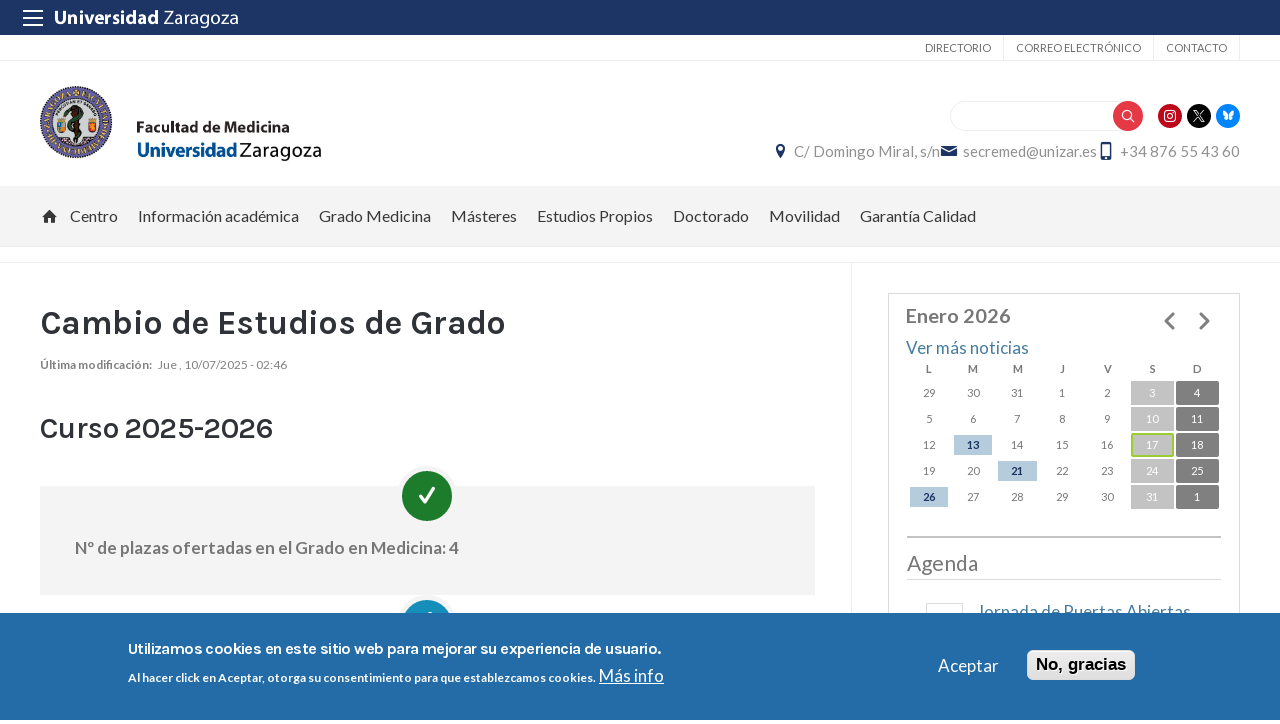

--- FILE ---
content_type: text/html; charset=UTF-8
request_url: https://medicina.unizar.es/index.php/cambio-de-estudios-de-grado
body_size: 22231
content:
 
<!DOCTYPE html>
<html lang="es" dir="ltr" prefix="og: https://ogp.me/ns#">
  <head>
  <meta charset="UTF-8">
	<meta name="viewport" content="width=device-width, initial-scale=1">
  <meta charset="utf-8" />
<script>var _paq = _paq || [];(function(){var u=(("https:" == document.location.protocol) ? "https://staweb.unizar.es/" : "http://staweb.unizar.es/");_paq.push(["setSiteId", "10"]);_paq.push(["setTrackerUrl", u+"matomo.php"]);_paq.push(["setDoNotTrack", 1]);if (!window.matomo_search_results_active) {_paq.push(["trackPageView"]);}_paq.push(["setIgnoreClasses", ["no-tracking","colorbox"]]);_paq.push(["enableLinkTracking"]);var d=document,g=d.createElement("script"),s=d.getElementsByTagName("script")[0];g.type="text/javascript";g.defer=true;g.async=true;g.src=u+"matomo.js";s.parentNode.insertBefore(g,s);})();</script>
<meta name="description" content="Curso 2025-2026Nº de plazas ofertadas en el Grado en Medicina: 4" />
<link rel="canonical" href="http://medicina.unizar.es/index.php/cambio-de-estudios-de-grado" />
<meta property="og:site_name" content="Facultad de Medicina" />
<meta property="og:title" content="Cambio de Estudios de Grado" />
<meta property="og:image:width" content="480" />
<meta property="og:image:height" content="480" />
<meta name="twitter:card" content="summary_large_image" />
<meta name="twitter:description" content="Curso 2025-2026Nº de plazas ofertadas en el Grado en Medicina: 4" />
<meta name="twitter:title" content="Cambio de Estudios de Grado" />
<meta name="Generator" content="Drupal 10 (https://www.drupal.org)" />
<meta name="MobileOptimized" content="width" />
<meta name="HandheldFriendly" content="true" />
<meta name="viewport" content="width=device-width, initial-scale=1.0" />
<style>div#sliding-popup, div#sliding-popup .eu-cookie-withdraw-banner, .eu-cookie-withdraw-tab {background: #236ca7} div#sliding-popup.eu-cookie-withdraw-wrapper { background: transparent; } #sliding-popup h1, #sliding-popup h2, #sliding-popup h3, #sliding-popup p, #sliding-popup label, #sliding-popup div, .eu-cookie-compliance-more-button, .eu-cookie-compliance-secondary-button, .eu-cookie-withdraw-tab { color: #ffffff;} .eu-cookie-withdraw-tab { border-color: #ffffff;}</style>
<link rel="icon" href="/themes/custom/unizar_centro/favicon.ico" type="image/vnd.microsoft.icon" />
<link rel="alternate" hreflang="und" href="http://medicina.unizar.es/index.php/cambio-de-estudios-de-grado" />
<script>window.a2a_config=window.a2a_config||{};a2a_config.callbacks=[];a2a_config.overlays=[];a2a_config.templates={};</script>

    <title>Cambio de Estudios de Grado | Facultad de Medicina</title>
    <link rel="stylesheet" media="all" href="/libraries/drupal-superfish/css/superfish.css?t8wt8y" />
<link rel="stylesheet" media="all" href="/core/assets/vendor/jquery.ui/themes/base/core.css?t8wt8y" />
<link rel="stylesheet" media="all" href="/core/assets/vendor/jquery.ui/themes/base/controlgroup.css?t8wt8y" />
<link rel="stylesheet" media="all" href="/core/assets/vendor/jquery.ui/themes/base/checkboxradio.css?t8wt8y" />
<link rel="stylesheet" media="all" href="/core/assets/vendor/jquery.ui/themes/base/resizable.css?t8wt8y" />
<link rel="stylesheet" media="all" href="/core/assets/vendor/jquery.ui/themes/base/button.css?t8wt8y" />
<link rel="stylesheet" media="all" href="/core/assets/vendor/jquery.ui/themes/base/dialog.css?t8wt8y" />
<link rel="stylesheet" media="all" href="/core/themes/stable9/css/system/components/align.module.css?t8wt8y" />
<link rel="stylesheet" media="all" href="/core/themes/stable9/css/system/components/fieldgroup.module.css?t8wt8y" />
<link rel="stylesheet" media="all" href="/core/themes/stable9/css/system/components/container-inline.module.css?t8wt8y" />
<link rel="stylesheet" media="all" href="/core/themes/stable9/css/system/components/clearfix.module.css?t8wt8y" />
<link rel="stylesheet" media="all" href="/core/themes/stable9/css/system/components/details.module.css?t8wt8y" />
<link rel="stylesheet" media="all" href="/core/themes/stable9/css/system/components/hidden.module.css?t8wt8y" />
<link rel="stylesheet" media="all" href="/core/themes/stable9/css/system/components/item-list.module.css?t8wt8y" />
<link rel="stylesheet" media="all" href="/core/themes/stable9/css/system/components/js.module.css?t8wt8y" />
<link rel="stylesheet" media="all" href="/core/themes/stable9/css/system/components/nowrap.module.css?t8wt8y" />
<link rel="stylesheet" media="all" href="/core/themes/stable9/css/system/components/position-container.module.css?t8wt8y" />
<link rel="stylesheet" media="all" href="/core/themes/stable9/css/system/components/reset-appearance.module.css?t8wt8y" />
<link rel="stylesheet" media="all" href="/core/themes/stable9/css/system/components/resize.module.css?t8wt8y" />
<link rel="stylesheet" media="all" href="/core/themes/stable9/css/system/components/system-status-counter.css?t8wt8y" />
<link rel="stylesheet" media="all" href="/core/themes/stable9/css/system/components/system-status-report-counters.css?t8wt8y" />
<link rel="stylesheet" media="all" href="/core/themes/stable9/css/system/components/system-status-report-general-info.css?t8wt8y" />
<link rel="stylesheet" media="all" href="/core/themes/stable9/css/system/components/tablesort.module.css?t8wt8y" />
<link rel="stylesheet" media="all" href="/core/themes/stable9/css/core/components/progress.module.css?t8wt8y" />
<link rel="stylesheet" media="all" href="/core/themes/stable9/css/core/components/ajax-progress.module.css?t8wt8y" />
<link rel="stylesheet" media="all" href="/core/modules/ckeditor5/css/ckeditor5.dialog.fix.css?t8wt8y" />
<link rel="stylesheet" media="all" href="/core/themes/stable9/css/views/views.module.css?t8wt8y" />
<link rel="stylesheet" media="all" href="/modules/contrib/eu_cookie_compliance/css/eu_cookie_compliance.css?t8wt8y" />
<link rel="stylesheet" media="all" href="/core/assets/vendor/jquery.ui/themes/base/theme.css?t8wt8y" />
<link rel="stylesheet" media="all" href="/modules/contrib/addtoany/css/addtoany.css?t8wt8y" />
<link rel="stylesheet" media="all" href="/modules/contrib/back_to_top/css/back_to_top.css?t8wt8y" />
<link rel="stylesheet" media="all" href="/modules/contrib/calendar/css/calendar.css?t8wt8y" />
<link rel="stylesheet" media="all" href="/modules/contrib/calendar/css/calendar_multiday.css?t8wt8y" />
<link rel="stylesheet" media="all" href="/modules/contrib/ckeditor5_plugin_pack/modules/ckeditor5_plugin_pack_indent_block/css/indent-block.css?t8wt8y" />
<link rel="stylesheet" media="all" href="/modules/custom/unizar_shortcode/css/accordion.css?t8wt8y" />
<link rel="stylesheet" media="all" href="/modules/custom/unizar_tipos_contenidos_basicos/css/bloque_advertencia.css?t8wt8y" />
<link rel="stylesheet" media="all" href="/core/themes/stable9/css/core/assets/vendor/normalize-css/normalize.css?t8wt8y" />
<link rel="stylesheet" media="all" href="//fonts.googleapis.com/css2?family=Lato:ital,wght@0,300;0,400;0,700;0,900;1,300;1,400;1,700;1,900&amp;display=swap" />
<link rel="stylesheet" media="all" href="//fonts.googleapis.com/css2?family=Lato:wght@300;400;700;900&amp;display=swap" />
<link rel="stylesheet" media="all" href="//fonts.googleapis.com/css2?family=Karla:wght@200;300;400;600;700;800&amp;display=swap" />
<link rel="stylesheet" media="all" href="/core/themes/starterkit_theme/css/components/action-links.css?t8wt8y" />
<link rel="stylesheet" media="all" href="/core/themes/starterkit_theme/css/components/breadcrumb.css?t8wt8y" />
<link rel="stylesheet" media="all" href="/core/themes/starterkit_theme/css/components/button.css?t8wt8y" />
<link rel="stylesheet" media="all" href="/core/themes/starterkit_theme/css/components/container-inline.css?t8wt8y" />
<link rel="stylesheet" media="all" href="/core/themes/starterkit_theme/css/components/details.css?t8wt8y" />
<link rel="stylesheet" media="all" href="/core/themes/starterkit_theme/css/components/exposed-filters.css?t8wt8y" />
<link rel="stylesheet" media="all" href="/core/themes/starterkit_theme/css/components/field.css?t8wt8y" />
<link rel="stylesheet" media="all" href="/core/themes/starterkit_theme/css/components/form.css?t8wt8y" />
<link rel="stylesheet" media="all" href="/core/themes/starterkit_theme/css/components/icons.css?t8wt8y" />
<link rel="stylesheet" media="all" href="/core/themes/starterkit_theme/css/components/inline-form.css?t8wt8y" />
<link rel="stylesheet" media="all" href="/core/themes/starterkit_theme/css/components/item-list.css?t8wt8y" />
<link rel="stylesheet" media="all" href="/core/themes/starterkit_theme/css/components/link.css?t8wt8y" />
<link rel="stylesheet" media="all" href="/core/themes/starterkit_theme/css/components/links.css?t8wt8y" />
<link rel="stylesheet" media="all" href="/core/themes/starterkit_theme/css/components/menu.css?t8wt8y" />
<link rel="stylesheet" media="all" href="/core/themes/starterkit_theme/css/components/more-link.css?t8wt8y" />
<link rel="stylesheet" media="all" href="/core/themes/starterkit_theme/css/components/pager.css?t8wt8y" />
<link rel="stylesheet" media="all" href="/core/themes/starterkit_theme/css/components/tabledrag.css?t8wt8y" />
<link rel="stylesheet" media="all" href="/core/themes/starterkit_theme/css/components/tableselect.css?t8wt8y" />
<link rel="stylesheet" media="all" href="/core/themes/starterkit_theme/css/components/tablesort.css?t8wt8y" />
<link rel="stylesheet" media="all" href="/core/themes/starterkit_theme/css/components/tabs.css?t8wt8y" />
<link rel="stylesheet" media="all" href="/core/themes/starterkit_theme/css/components/textarea.css?t8wt8y" />
<link rel="stylesheet" media="all" href="/core/themes/starterkit_theme/css/components/ui-dialog.css?t8wt8y" />
<link rel="stylesheet" media="all" href="/core/themes/starterkit_theme/css/components/messages.css?t8wt8y" />
<link rel="stylesheet" media="all" href="/core/themes/starterkit_theme/css/components/progress.css?t8wt8y" />
<link rel="stylesheet" media="all" href="/core/themes/starterkit_theme/css/components/dialog.css?t8wt8y" />
<link rel="stylesheet" media="all" href="//cdn.jsdelivr.net/bxslider/4.2.12/jquery.bxslider.css" />
<link rel="stylesheet" media="all" href="/themes/custom/unizar_base_10/css/normalize.css?t8wt8y" />
<link rel="stylesheet" media="all" href="/themes/custom/unizar_base_10/css/fonts.css?t8wt8y" />
<link rel="stylesheet" media="all" href="/themes/custom/unizar_base_10/css/globals.css?t8wt8y" />
<link rel="stylesheet" media="all" href="/themes/custom/unizar_base_10/css/default.css?t8wt8y" />
<link rel="stylesheet" media="all" href="/themes/custom/unizar_base_10/css/formulario.css?t8wt8y" />
<link rel="stylesheet" media="all" href="/themes/custom/unizar_base_10/css/ckeditor.css?t8wt8y" />
<link rel="stylesheet" media="all" href="/themes/custom/unizar_base_10/css/componentes/botones.css?t8wt8y" />
<link rel="stylesheet" media="all" href="/themes/custom/unizar_base_10/css/componentes/mensajes.css?t8wt8y" />
<link rel="stylesheet" media="all" href="/themes/custom/unizar_base_10/css/componentes/tablas.css?t8wt8y" />
<link rel="stylesheet" media="all" href="/themes/custom/unizar_base_10/css/componentes/acordeon.css?t8wt8y" />
<link rel="stylesheet" media="all" href="/themes/custom/unizar_base_10/css/print.css?t8wt8y" />
<link rel="stylesheet" media="all" href="/themes/custom/unizar_base_10/css/unizar_tipos_contenidos.css?t8wt8y" />
<link rel="stylesheet" media="all" href="/themes/custom/unizar_base_10/css/tarjetas.css?t8wt8y" />
<link rel="stylesheet" media="all" href="/themes/custom/unizar_centro/css/custom.css?t8wt8y" />

    <script type="application/json" data-drupal-selector="drupal-settings-json">{"path":{"baseUrl":"\/index.php\/","pathPrefix":"","currentPath":"node\/41","currentPathIsAdmin":false,"isFront":false,"currentLanguage":"es"},"pluralDelimiter":"\u0003","suppressDeprecationErrors":true,"gtag":{"tagId":"G-VXGLTCJRFE","consentMode":false,"otherIds":[],"events":[],"additionalConfigInfo":[]},"ajaxPageState":{"libraries":"[base64]","theme":"unizar_centro","theme_token":null},"ajaxTrustedUrl":{"\/search\/help":true},"matomo":{"disableCookies":false,"trackColorbox":true,"trackMailto":true},"back_to_top":{"back_to_top_button_trigger":100,"back_to_top_speed":1200,"back_to_top_prevent_on_mobile":true,"back_to_top_prevent_in_admin":false,"back_to_top_button_type":"image","back_to_top_button_text":"Volver arriba"},"eu_cookie_compliance":{"cookie_policy_version":"1.0.0","popup_enabled":true,"popup_agreed_enabled":false,"popup_hide_agreed":false,"popup_clicking_confirmation":false,"popup_scrolling_confirmation":false,"popup_html_info":"\u003Cdiv aria-labelledby=\u0022popup-text\u0022  class=\u0022eu-cookie-compliance-banner eu-cookie-compliance-banner-info eu-cookie-compliance-banner--opt-in\u0022\u003E\n  \u003Cdiv class=\u0022popup-content info eu-cookie-compliance-content\u0022\u003E\n        \u003Cdiv id=\u0022popup-text\u0022 class=\u0022eu-cookie-compliance-message\u0022 role=\u0022document\u0022\u003E\n      \u003Ch2\u003EUtilizamos cookies en este sitio web para mejorar su experiencia de usuario.\u003C\/h2\u003E\u003Cp\u003EAl hacer click en Aceptar, otorga su consentimiento para que establezcamos cookies.\u003C\/p\u003E\n              \u003Cbutton type=\u0022button\u0022 class=\u0022find-more-button eu-cookie-compliance-more-button\u0022\u003EM\u00e1s info\u003C\/button\u003E\n          \u003C\/div\u003E\n\n    \n    \u003Cdiv id=\u0022popup-buttons\u0022 class=\u0022eu-cookie-compliance-buttons\u0022\u003E\n            \u003Cbutton type=\u0022button\u0022 class=\u0022agree-button eu-cookie-compliance-secondary-button button button--small\u0022\u003EAceptar\u003C\/button\u003E\n              \u003Cbutton type=\u0022button\u0022 class=\u0022decline-button eu-cookie-compliance-default-button button button--small button--primary\u0022\u003ENo, gracias\u003C\/button\u003E\n          \u003C\/div\u003E\n  \u003C\/div\u003E\n\u003C\/div\u003E","use_mobile_message":false,"mobile_popup_html_info":"\u003Cdiv aria-labelledby=\u0022popup-text\u0022  class=\u0022eu-cookie-compliance-banner eu-cookie-compliance-banner-info eu-cookie-compliance-banner--opt-in\u0022\u003E\n  \u003Cdiv class=\u0022popup-content info eu-cookie-compliance-content\u0022\u003E\n        \u003Cdiv id=\u0022popup-text\u0022 class=\u0022eu-cookie-compliance-message\u0022 role=\u0022document\u0022\u003E\n      \n              \u003Cbutton type=\u0022button\u0022 class=\u0022find-more-button eu-cookie-compliance-more-button\u0022\u003EM\u00e1s info\u003C\/button\u003E\n          \u003C\/div\u003E\n\n    \n    \u003Cdiv id=\u0022popup-buttons\u0022 class=\u0022eu-cookie-compliance-buttons\u0022\u003E\n            \u003Cbutton type=\u0022button\u0022 class=\u0022agree-button eu-cookie-compliance-secondary-button button button--small\u0022\u003EAceptar\u003C\/button\u003E\n              \u003Cbutton type=\u0022button\u0022 class=\u0022decline-button eu-cookie-compliance-default-button button button--small button--primary\u0022\u003ENo, gracias\u003C\/button\u003E\n          \u003C\/div\u003E\n  \u003C\/div\u003E\n\u003C\/div\u003E","mobile_breakpoint":768,"popup_html_agreed":false,"popup_use_bare_css":false,"popup_height":"auto","popup_width":"100%","popup_delay":1000,"popup_link":"https:\/\/www.unizar.es\/politica-de-privacidad","popup_link_new_window":true,"popup_position":false,"fixed_top_position":true,"popup_language":"es","store_consent":false,"better_support_for_screen_readers":false,"cookie_name":"","reload_page":false,"domain":"","domain_all_sites":false,"popup_eu_only":false,"popup_eu_only_js":false,"cookie_lifetime":100,"cookie_session":0,"set_cookie_session_zero_on_disagree":0,"disagree_do_not_show_popup":false,"method":"opt_in","automatic_cookies_removal":true,"allowed_cookies":"","withdraw_markup":"\u003Cbutton type=\u0022button\u0022 class=\u0022eu-cookie-withdraw-tab\u0022\u003EOpciones de privacidad\u003C\/button\u003E\n\u003Cdiv aria-labelledby=\u0022popup-text\u0022 class=\u0022eu-cookie-withdraw-banner\u0022\u003E\n  \u003Cdiv class=\u0022popup-content info eu-cookie-compliance-content\u0022\u003E\n    \u003Cdiv id=\u0022popup-text\u0022 class=\u0022eu-cookie-compliance-message\u0022 role=\u0022document\u0022\u003E\n      \u003Ch2\u003EUtilizamos cookies en este sitio web para mejorar su experiencia de usuario.\u003C\/h2\u003E\u003Cp\u003EUsted ha dado su consentimiento para que establezcamos cookies.\u003C\/p\u003E\n    \u003C\/div\u003E\n    \u003Cdiv id=\u0022popup-buttons\u0022 class=\u0022eu-cookie-compliance-buttons\u0022\u003E\n      \u003Cbutton type=\u0022button\u0022 class=\u0022eu-cookie-withdraw-button  button button--small button--primary\u0022\u003ERevocar consentimiento\u003C\/button\u003E\n    \u003C\/div\u003E\n  \u003C\/div\u003E\n\u003C\/div\u003E","withdraw_enabled":false,"reload_options":0,"reload_routes_list":"","withdraw_button_on_info_popup":false,"cookie_categories":[],"cookie_categories_details":[],"enable_save_preferences_button":true,"cookie_value_disagreed":"0","cookie_value_agreed_show_thank_you":"1","cookie_value_agreed":"2","containing_element":"body","settings_tab_enabled":false,"olivero_primary_button_classes":" button button--small button--primary","olivero_secondary_button_classes":" button button--small","close_button_action":"close_banner","open_by_default":true,"modules_allow_popup":true,"hide_the_banner":false,"geoip_match":true,"unverified_scripts":[]},"statistics":{"data":{"nid":"41"},"url":"\/modules\/contrib\/statistics\/statistics.php"},"superfish":{"superfish-main":{"id":"superfish-main","sf":{"animation":{"opacity":"show","height":"show"},"speed":"fast","autoArrows":true,"dropShadows":true},"plugins":{"supposition":true,"supersubs":true}}},"views":{"ajax_path":"\/index.php\/views\/ajax","ajaxViews":{"views_dom_id:99ebabe47f0c118ee3ef51e664a62adf528827f09858202c12e82c590e83fea8":{"view_name":"calendario_noticias","view_display_id":"block_1","view_args":"202601","view_path":"\/node\/41","view_base_path":"calendar-field_fecha\/day","view_dom_id":"99ebabe47f0c118ee3ef51e664a62adf528827f09858202c12e82c590e83fea8","pager_element":0}}},"user":{"uid":0,"permissionsHash":"57803b2ae8d1d44fb4e4e340dedac8e29f14069ef8455bce0a719434882f02ff"}}</script>
<script src="/core/misc/drupalSettingsLoader.js?v=10.6.2"></script>
<script src="/modules/contrib/google_tag/js/gtag.js?t8wt8y"></script>



  </head>
  <body  class="path-41 path-node page-node-type-page">
    <div class="btn-logout">
      <a href="/user/logout">Salir</a>
    </div>
    
      <div class="dialog-off-canvas-main-canvas" data-off-canvas-main-canvas>
    	<header>
	   <div id="barra-sup">
	<div class="inner">
		<div id="menu-icon-movil-1" class="rwd-menu-controls">
              <button class="menu-icon-unizar"><span></span></button>
        </div>
		<a href="http://www.unizar.es" target="_blank" class="logo-unizar">
			<i class="icon-unizar-nombre"></i>
		</a>
		<div id="bloque-menu-unizar" class="block menu-unizar">
			<div class="content">
				<ul id="menu-unizar">
					<li><a href="http://www.unizar.es/estudios">Estudios</a></li>
					<li><a href="http://www.unizar.es/i_d_i">I+D+i</a></li>
					<li><a href="http://www.unizar.es/institucion">Institución</a></li>
					<li><a href="http://internacional.unizar.es/">Internacional</a></li>
					<li><a href="http://www.unizar.es/vida-universitaria">Vida universitaria</a></li>
					<li><a href="http://www.unizar.es/etica-y-valores">Ética y valores</a></li>
				</ul>    
			</div>
		</div>
	</div>
</div>	
	<div class="wrapper-cabecera-sup">
		  <div class="region region-cabecera-sup">
    <nav role="navigation" aria-labelledby="block-unizar-centro-secundario-menu" id="block-unizar-centro-secundario" class="block block-menu navigation menu--menu-secundario">
            
  <h2 class="visually-hidden" id="block-unizar-centro-secundario-menu">Secundario</h2>
  

        
              <ul class="menu">
                    <li class="menu-item">
        <a href="https://directorio.unizar.es/" title="">Directorio</a>
              </li>
                <li class="menu-item">
        <a href="https://mail.unizar.es/">Correo electrónico</a>
              </li>
                <li class="menu-item">
        <a href="/contacto" title="" data-drupal-link-system-path="node/2">Contacto</a>
              </li>
        </ul>
  


  </nav>

  </div>

	</div>
<div class="wrapper-cabecera-med">
	<div class="inner">
						  <div class="region region-cabecera-med-izquierda">
    
<div  id="block-unizar-centro-bloquecabeceralogocentrosresponsive" class="block block-bloque-cabecera-logo">
  <div class="block-inn">
    <div class="block-title-and-content">
        
                  
      <div class="block-content" >
              	
 	<div class='logo-cabecera'>
        <div>
            <a href='/'><img src="/sites/medicina/files/facultad_medicina-color.png" alt="Facultad de Medicina" />

	            <span class='text-hidden'>Facultad de Medicina</span>
	        </a>
        </div>
    </div>

             </div>
    </div>
  </div>
</div>





  </div>

								  <div class="region region-cabecera-med-derecha">
    
<div  id="block-unizar-centro-bloquerrss" class="block block-bloque-rrss">
  <div class="block-inn">
    <div class="block-title-and-content">
        
                  
      <div class="block-content" >
                   <div class='redes-sociales rrss'>
                            <span class='in'><a href='https://www.instagram.com/med_unizar/' target='_blank'><i class='icon-instagram'></i></a></span>		 
                            <span class='tw'><a href='https://twitter.com/MedUnizar' target='_blank'><i class='icon-twitter'></i></a></span>		 
                            <span class='tw'><a href='https://bsky.app/profile/medunizar.bsky.social' target='_blank'><i class='icon-bluesky'></i></a></span>		 
                                                                            </div>
 
             </div>
    </div>
  </div>
</div>




<div class="search-block-form block block-search container-inline" data-drupal-selector="search-block-form" id="block-unizar-centro-formulariodebusqueda" role="search">
  
    
      <form action="/search/help" method="get" id="search-block-form" accept-charset="UTF-8">
  <div class="js-form-item form-item js-form-type-search form-type-search js-form-item-keys form-item-keys form-no-label">
      <label for="edit-keys" class="visually-hidden">Buscar</label>
        <input title="Escriba lo que quiere buscar." data-drupal-selector="edit-keys" type="search" id="edit-keys" name="keys" value="" size="15" maxlength="128" class="form-search" />

        </div>
<div data-drupal-selector="edit-actions" class="form-actions js-form-wrapper form-wrapper" id="edit-actions"><input data-drupal-selector="edit-submit" type="submit" id="edit-submit" value="Buscar" class="button js-form-submit form-submit" />
</div>

</form>

  </div>

<div  id="block-unizar-centro-bloquedatoscontactocentros" class="block block-bloque-cabecera-contacto">
  <div class="block-inn">
    <div class="block-title-and-content">
        
                  
      <div class="block-content" >
                  <div class="block-content">
        <div class="block_contacto">
                            <address class="info-servicio">
                                                                        <span class='direccion'>
                                <i class='icon-location'></i><a href=' https://maps.app.goo.gl/hQtNTeMy1KweCNr96' target="_blank">C/ Domingo Miral, s/n</a>
                            </span>
                                                                                        <span class="mail"><i class="icon-mail">
                            </i><a href="mailto:secremed@unizar.es">secremed@unizar.es</a>
                        </span>
                                                                <span class="telefono">
                            <i class="icon-mobile"></i>+34 876 55 43 60
                        </span>
                                    </address>
                                </div>
    </div>


             </div>
    </div>
  </div>
</div>





  </div>

			</div>
</div>	
<div id="checkdiv"></div>
	   	   <div class="main-menu nav">
	        <div class="region region-menu-principal">
    
<div  id="block-unizar-centro-mainmenu" class="block block-superfishmain">
  <div class="block-inn">
    <div class="block-title-and-content">
        
                  
      <div class="block-content" >
              
<ul id="superfish-main" class="menu sf-menu sf-main sf-horizontal sf-style-none" role="menu" aria-label="Menú">
  

  
  <li id="main-menu-link-contentab3b7705-df96-4ea6-9b23-d42f61792943" class="sf-depth-1 sf-no-children sf-first" role="none">
    
          <a href="/index.php/" class="home sf-depth-1" role="menuitem">Inicio</a>
    
    
    
    
      </li>


            
  <li id="main-menu-link-content0bd75198-481f-45bb-aa48-bea96fbdfb93" class="sf-depth-1 menuparent" role="none">
    
          <a href="/index.php/" class="sf-depth-1 menuparent" role="menuitem" aria-haspopup="true" aria-expanded="false">Centro</a>
    
    
    
              <ul role="menu">
      
      

  
  <li id="main-menu-link-content29bf1f2e-11d8-4023-aa4b-39a8cc3b47e4" class="sf-depth-2 sf-no-children sf-first" role="none">
    
          <a href="/index.php/contacto" class="sf-depth-2" role="menuitem">Ubicación y contacto</a>
    
    
    
    
      </li>


  
  <li id="main-menu-link-content274b059e-8418-4925-b372-018fb1ca4cc2" class="sf-depth-2 sf-no-children" role="none">
    
          <a href="/index.php/equipo-decanal" class="sf-depth-2" role="menuitem">Equipo Decanal</a>
    
    
    
    
      </li>


  
  <li id="main-menu-link-content454ca967-f282-447e-972e-38862a6c77a6" class="sf-depth-2 sf-no-children" role="none">
    
          <a href="/index.php/junta-de-facultad" class="sf-depth-2" role="menuitem">Junta de Facultad</a>
    
    
    
    
      </li>


  
  <li id="main-menu-link-contente8d006e2-1776-4543-98e6-2d50a185bd8a" class="sf-depth-2 sf-no-children" role="none">
    
          <a href="/index.php/comisiones-de-centro" class="sf-depth-2" role="menuitem">Comisiones de Centro</a>
    
    
    
    
      </li>


            
  <li id="main-menu-link-content76319897-62e3-4562-b2f6-4589ea4e5b6f" class="sf-depth-2 menuparent" role="none">
    
          <span class="sf-depth-2 menuparent nolink" role="menuitem" aria-haspopup="true" aria-expanded="false">Departamentos</span>
    
    
    
              <ul role="menu">
      
      

  
  <li id="main-menu-link-contentf4c75ee0-c237-45a3-bf10-b412cf9cd90c" class="sf-depth-3 sf-no-children sf-first" role="none">
    
          <a href="http://anatomiahistologiahumanas.unizar.es/" class="sf-depth-3 sf-external" role="menuitem">Dpto. de Anatomía e Histología Humanas</a>
    
    
    
    
      </li>


  
  <li id="main-menu-link-content20bb3a7f-1657-4336-941e-92eff3943b7c" class="sf-depth-3 sf-no-children" role="none">
    
          <a href="https://cirugia.unizar.es/" class="sf-depth-3 sf-external" role="menuitem">Dpto. de Cirugía</a>
    
    
    
    
      </li>


  
  <li id="main-menu-link-content4ab591a0-7d5d-4304-a44e-a68a2dff48cd" class="sf-depth-3 sf-no-children" role="none">
    
          <a href="http://depfarfi.unizar.es/" class="sf-depth-3 sf-external" role="menuitem">Dpto. de Farmacología, Fisiología y Medicina Legal y Forense</a>
    
    
    
    
      </li>


  
  <li id="main-menu-link-content95349b42-8758-4c58-b8b2-c586765f61e6" class="sf-depth-3 sf-no-children" role="none">
    
          <a href="http://mpd.unizar.es/" class="sf-depth-3 sf-external" role="menuitem">Dpto. de Medicina, Psiquiatría y Dermatología</a>
    
    
    
    
      </li>


  
  <li id="main-menu-link-content77560ab1-56c8-49d2-86e3-a4e9ecac84c1" class="sf-depth-3 sf-no-children sf-last" role="none">
    
          <a href="http://mprsp.unizar.es/" class="sf-depth-3 sf-external" role="menuitem">Dpto. de Microbiología, Pediatría, Radiología y Salud Pública</a>
    
    
    
    
      </li>



              </ul>
      
    
    
      </li>


  
  <li id="main-menu-link-contente48fb5bf-53f3-46bc-86ef-fdda4c19d56f" class="sf-depth-2 sf-no-children" role="none">
    
          <a href="/index.php/ptgas" class="sf-depth-2" role="menuitem">PTGAS</a>
    
    
    
    
      </li>


            
  <li id="main-menu-link-contentaf227a19-fbcb-46dd-8610-396bc81efa70" class="sf-depth-2 menuparent" role="none">
    
          <span title="Servicios" class="sf-depth-2 menuparent nolink" role="menuitem" aria-haspopup="true" aria-expanded="false">Servicios</span>
    
    
    
              <ul role="menu">
      
      

  
  <li id="main-menu-link-content42352a5d-27aa-4e0f-8394-076116dde285" class="sf-depth-3 sf-no-children sf-first" role="none">
    
          <a href="https://biblioteca.unizar.es/biblioteca-biomedica-facultad-de-medicina/biomedica-inf-general" class="sf-depth-3 sf-external" role="menuitem">Biblioteca - Hemeroteca</a>
    
    
    
    
      </li>


  
  <li id="main-menu-link-contentbc4245f1-0f9d-4e0a-9c20-b2af0e327864" class="sf-depth-3 sf-no-children" role="none">
    
          <a href="/index.php/servicio-de-informaticasala-de-usuarios" class="sf-depth-3" role="menuitem">Servicio de Informática/Sala de Usuarios</a>
    
    
    
    
      </li>


  
  <li id="main-menu-link-contentf16d6c6a-85dd-41ba-9b4e-4a96973079f7" class="sf-depth-3 sf-no-children sf-last" role="none">
    
          <a href="/index.php/taller-de-reprografia" class="sf-depth-3" role="menuitem">Taller de Reprografía</a>
    
    
    
    
      </li>



              </ul>
      
    
    
      </li>


            
  <li id="main-menu-link-content0bbd8224-3de0-4071-bd87-eca5402a801c" class="sf-depth-2 menuparent" role="none">
    
          <span class="sf-depth-2 menuparent nolink" role="menuitem" aria-haspopup="true" aria-expanded="false">Representación Alumnos</span>
    
    
    
              <ul role="menu">
      
      

  
  <li id="main-menu-link-content0c90128a-5cb2-4505-8401-6f9c13b07906" class="sf-depth-3 sf-no-children sf-first" role="none">
    
          <a href="/index.php/delegacion-de-alumnos-facultad-de-medicina" class="sf-depth-3" role="menuitem">Delegación de Alumnos</a>
    
    
    
    
      </li>


  
  <li id="main-menu-link-content1531801a-2ce2-4d39-9d51-9ac879f086b2" class="sf-depth-3 sf-no-children sf-last" role="none">
    
          <a href="/index.php/ifmsa" class="sf-depth-3" role="menuitem">IFMSA</a>
    
    
    
    
      </li>



              </ul>
      
    
    
      </li>


  
  <li id="main-menu-link-contentc8801ace-8e23-49b4-8d51-5d327d71223d" class="sf-depth-2 sf-no-children" role="none">
    
          <a href="/index.php/ods-facultad-medicina" class="sf-depth-2" role="menuitem">ODS</a>
    
    
    
    
      </li>


  
  <li id="main-menu-link-contentd70535be-c0bc-480e-912f-ad7fc4dd816e" class="sf-depth-2 sf-no-children" role="none">
    
          <a href="/index.php/igualdad" class="sf-depth-2" role="menuitem">Igualdad</a>
    
    
    
    
      </li>


  
  <li id="main-menu-link-contentc0233654-2cc4-4513-96b9-87b968757b22" class="sf-depth-2 sf-no-children" role="none">
    
          <a href="/index.php/reserva-de-espacios-y-alquiler-de-taquillas" class="sf-depth-2" role="menuitem">Reserva de Espacios y Alquiler de Taquillas</a>
    
    
    
    
      </li>


  
  <li id="main-menu-link-content9d28dc32-d1f9-45bf-b67e-5d790dd87e46" class="sf-depth-2 sf-no-children" role="none">
    
          <a href="/index.php/reglamento-de-la-facultad-de-medicina" class="sf-depth-2" role="menuitem">Reglamento de la Facultad de Medicina</a>
    
    
    
    
      </li>


  
  <li id="main-menu-link-content1a08db9c-8c5c-49b3-b5ee-4332722f7f4a" class="sf-depth-2 sf-no-children" role="none">
    
          <a href="/index.php/plan-autoproteccion-facultad-de-medicina" class="sf-depth-2" role="menuitem">Plan autoprotección Facultad de Medicina</a>
    
    
    
    
      </li>


  
  <li id="main-menu-link-content5e491dcb-f328-45c9-8b40-9de78e28dd34" class="sf-depth-2 sf-no-children sf-last" role="none">
    
          <a href="/index.php/ayudas-y-subvenciones" class="sf-depth-2" role="menuitem">Ayudas y Subvenciones</a>
    
    
    
    
      </li>



              </ul>
      
    
    
      </li>


            
  <li id="main-menu-link-content0c949aaf-1025-4ed2-b4f7-01f46e2255cb" class="sf-depth-1 menuparent" role="none">
    
          <span class="sf-depth-1 menuparent nolink" role="menuitem" aria-haspopup="true" aria-expanded="false">Información académica</span>
    
    
    
              <ul role="menu">
      
      

  
  <li id="main-menu-link-content1e0e299a-3c82-443b-bbd8-fb95dd719ffa" class="sf-depth-2 sf-no-children sf-first" role="none">
    
          <a href="https://academico.unizar.es/becas/seccion-de-becas-de-la-universidad-de-zaragoza" class="sf-depth-2 sf-external" role="menuitem">Becas y ayudas al estudio</a>
    
    
    
    
      </li>


  
  <li id="main-menu-link-content2a162b11-d9b1-45dd-bfa1-5141b6db34af" class="sf-depth-2 sf-no-children" role="none">
    
          <a href="/index.php/certificaciones-academicas" class="sf-depth-2" role="menuitem">Certificaciones Académicas</a>
    
    
    
    
      </li>


            
  <li id="main-menu-link-contentc45caf80-263f-426b-b0d2-00b51be4b15c" class="sf-depth-2 menuparent" role="none">
    
          <span class="sf-depth-2 menuparent nolink" role="menuitem" aria-haspopup="true" aria-expanded="false">Exámenes</span>
    
    
    
              <ul role="menu">
      
      

  
  <li id="main-menu-link-content5f5f2c82-3150-48f7-be64-ea6f81598405" class="sf-depth-3 sf-no-children sf-first" role="none">
    
          <a href="https://academico.unizar.es/grado-y-master/informacion-academica/examenes" class="sf-depth-3 sf-external" role="menuitem">Reglamento de Normas de Evaluación del Aprendizaje</a>
    
    
    
    
      </li>


  
  <li id="main-menu-link-contentc0b9a20d-84eb-4148-8d01-9d7a46e4f8a9" class="sf-depth-3 sf-no-children" role="none">
    
          <a href="/index.php/adelanto-de-convocatoria-de-examen" class="sf-depth-3" role="menuitem">Adelanto de convocatoria de examen</a>
    
    
    
    
      </li>


  
  <li id="main-menu-link-content1be84c2b-ff90-4b91-9ea7-cf0c451a8cfa" class="sf-depth-3 sf-no-children" role="none">
    
          <a href="https://academico.unizar.es/grado-y-master/informacion-academica/compensacion-curricular" class="sf-depth-3 sf-external" role="menuitem">Evaluación por compensación curricular</a>
    
    
    
    
      </li>


  
  <li id="main-menu-link-content7203f38b-8514-4db0-a9e1-8e40ad5af4b6" class="sf-depth-3 sf-no-children" role="none">
    
          <a href="/index.php/revision-de-examenes" class="sf-depth-3" role="menuitem">Revisión de exámenes</a>
    
    
    
    
      </li>


  
  <li id="main-menu-link-content00b23f70-8112-4c8f-be5f-ff69fa7a6697" class="sf-depth-3 sf-no-children" role="none">
    
          <a href="/index.php/horarios-y-examenes" class="sf-depth-3" role="menuitem">Horarios y exámenes</a>
    
    
    
    
      </li>


  
  <li id="main-menu-link-content9da45b05-17b2-4754-8f07-b62edfde7107" class="sf-depth-3 sf-no-children sf-last" role="none">
    
          <a href="https://inspecciongeneral.unizar.es/inspeccion/faq-fraude-academico" class="sf-depth-3 sf-external" role="menuitem">FAQ fraude académico</a>
    
    
    
    
      </li>



              </ul>
      
    
    
      </li>


  
  <li id="main-menu-link-content596669ac-3280-4ee5-8f43-cd94a6d95701" class="sf-depth-2 sf-no-children" role="none">
    
          <a href="https://academico.unizar.es/calendario-academico/calendario" class="sf-depth-2 sf-external" role="menuitem">Calendario académico</a>
    
    
    
    
      </li>


            
  <li id="main-menu-link-content9b0b8f2a-142e-4dfb-b031-dcda58b7159a" class="sf-depth-2 menuparent" role="none">
    
          <span class="sf-depth-2 menuparent nolink" role="menuitem" aria-haspopup="true" aria-expanded="false">Matrícula</span>
    
    
    
              <ul role="menu">
      
      

  
  <li id="main-menu-link-contenta1a06c2e-8b41-400b-a387-b157ecb9d921" class="sf-depth-3 sf-no-children sf-first" role="none">
    
          <a href="https://academico.unizar.es/automatricula/bienvenido" class="sf-depth-3 sf-external" role="menuitem">Matrícula</a>
    
    
    
    
      </li>


  
  <li id="main-menu-link-content3a63a048-8ac0-4933-b837-055621e5f4cd" class="sf-depth-3 sf-no-children" role="none">
    
          <a href="/index.php/cambio-de-grupo" class="sf-depth-3" role="menuitem">Cambio de grupo</a>
    
    
    
    
      </li>


  
  <li id="main-menu-link-content5b7e6e52-32ea-464c-950d-f418102ab614" class="sf-depth-3 sf-no-children" role="none">
    
          <a href="https://academico.unizar.es/grado-y-master/matricula/seguro-de-accidentes" class="sf-depth-3 sf-external" role="menuitem">Seguro de accidentes mayores de 28 años</a>
    
    
    
    
      </li>


  
  <li id="main-menu-link-contentd74d546a-8d69-49ba-8184-5231a151e573" class="sf-depth-3 sf-no-children" role="none">
    
          <a href="https://academico.unizar.es/grado-y-master/matricula/seguro-escolar-obligatorio" class="sf-depth-3 sf-external" role="menuitem">Seguro escolar obligatorio</a>
    
    
    
    
      </li>


  
  <li id="main-menu-link-contenta05507be-2673-4276-b57d-e8f9032efebc" class="sf-depth-3 sf-no-children" role="none">
    
          <a href="http://www.seg-social.es/wps/portal/wss/internet/Trabajadores/PrestacionesPensionesTrabajadores/28622" class="sf-depth-3 sf-external" role="menuitem">Seguro escolar prestaciones</a>
    
    
    
    
      </li>


  
  <li id="main-menu-link-content0c596840-7319-4e83-bb2e-236c9aa8b206" class="sf-depth-3 sf-no-children sf-last" role="none">
    
          <a href="https://academico.unizar.es/grado-y-master/matricula/seguro-de-responsabilidad-civil" class="sf-depth-3 sf-external" role="menuitem">Seguro de responsabilidad civil</a>
    
    
    
    
      </li>



              </ul>
      
    
    
      </li>


  
  <li id="main-menu-link-content5a4dbd73-5620-431a-a6fa-afeb18823814" class="sf-depth-2 sf-no-children" role="none">
    
          <a href="/index.php/permanencia" class="sf-depth-2" role="menuitem">Permanencia</a>
    
    
    
    
      </li>


  
  <li id="main-menu-link-content67bed415-1208-4115-b025-349d3f534eab" class="sf-depth-2 sf-no-children" role="none">
    
          <a href="/index.php/reconocimiento-de-creditos" class="sf-depth-2" role="menuitem">Reconocimiento de créditos</a>
    
    
    
    
      </li>


  
  <li id="main-menu-link-contentf42c203c-46eb-4205-88ed-a38ca51f40eb" class="sf-depth-2 sf-no-children" role="none">
    
          <a href="/index.php/titulo-y-set" class="sf-depth-2" role="menuitem">Titulo y SET</a>
    
    
    
    
      </li>


  
  <li id="main-menu-link-content43065742-ba2b-42d0-8f4f-5c8983417d32" class="sf-depth-2 sf-no-children" role="none">
    
          <a href="/index.php/homologacion-titulos-extranjeros" class="sf-depth-2" role="menuitem">Homologación Títulos Extranjeros</a>
    
    
    
    
      </li>


  
  <li id="main-menu-link-contentb56ffddf-54e9-4d4b-8f49-a20dabb281c5" class="sf-depth-2 sf-no-children" role="none">
    
          <a href="/index.php/programa-de-orientacion-universitaria-pou-facultad-de-medicina" class="sf-depth-2" role="menuitem">Programa de Orientación Universitaria (POU-Facultad de Medicina)</a>
    
    
    
    
      </li>


  
  <li id="main-menu-link-content3da01d0a-fe77-42e7-be7e-029aa1524336" class="sf-depth-2 sf-no-children sf-last" role="none">
    
          <a href="/index.php/actividades-universitarias-culturales-complementarias" class="sf-depth-2" role="menuitem">Actividades culturales y complementarias</a>
    
    
    
    
      </li>



              </ul>
      
    
    
      </li>


            
  <li id="main-menu-link-contentbf04b3df-ae85-41e4-895e-7762d17f8d93" class="active-trail sf-depth-1 menuparent" role="none">
    
          <a href="/index.php/" class="sf-depth-1 menuparent" role="menuitem" aria-haspopup="true" aria-expanded="false">Grado Medicina</a>
    
    
    
              <ul role="menu">
      
      

            
  <li id="main-menu-link-content4b97a99c-e404-4178-8066-81e651093d9f" class="active-trail sf-depth-2 menuparent sf-first" role="none">
    
          <span class="sf-depth-2 menuparent nolink" role="menuitem" aria-haspopup="true" aria-expanded="false">Admisión</span>
    
    
    
              <ul role="menu">
      
      

  
  <li id="main-menu-link-content5ed801fd-0861-4550-8256-17b0dfa9e34e" class="sf-depth-3 sf-no-children sf-first" role="none">
    
          <a href="https://academico.unizar.es/acceso-admision-grado/admision/convo" class="sf-depth-3 sf-external" role="menuitem">Admisión para iniciar estudios</a>
    
    
    
    
      </li>


  
  <li id="main-menu-link-contente1e5ba90-b036-45fb-8b4d-9595730335f7" class="active-trail sf-depth-3 sf-no-children sf-last" role="none">
    
          <a href="/index.php/cambio-de-estudios-de-grado" class="is-active sf-depth-3" role="menuitem">Admisión por cambio de estudios de grado</a>
    
    
    
    
      </li>



              </ul>
      
    
    
      </li>


  
  <li id="main-menu-link-content8703a044-67c6-4a4d-a235-7ae9cb6be8e0" class="sf-depth-2 sf-no-children" role="none">
    
          <a href="/index.php/plan-de-estudios-del-grado-en-medicina" class="sf-depth-2" role="menuitem">Plan de Estudios</a>
    
    
    
    
      </li>


  
  <li id="main-menu-link-content1d0791f2-2816-4e12-a1dd-aab0e07127c5" class="sf-depth-2 sf-no-children" role="none">
    
          <a href="https://medicina.unizar.es/programa-de-orientacion-universitaria-pou-facultad-de-medicina" class="sf-depth-2 sf-external" role="menuitem">Plan de Orientación Universitaria</a>
    
    
    
    
      </li>


  
  <li id="main-menu-link-contentac59d80b-4005-45b4-9f2d-7795c7e83ad1" class="sf-depth-2 sf-no-children" role="none">
    
          <a href="/index.php/incompatibilidades-entre-materias" class="sf-depth-2" role="menuitem">Incompatibilidades entre materias</a>
    
    
    
    
      </li>


            
  <li id="main-menu-link-content9080ff61-1e28-486b-89b1-221cba5c860f" class="sf-depth-2 menuparent" role="none">
    
          <span class="sf-depth-2 menuparent nolink" role="menuitem" aria-haspopup="true" aria-expanded="false">Información por curso</span>
    
    
    
              <ul role="menu">
      
      

  
  <li id="main-menu-link-contente3cd06b5-74a1-400d-a8e6-6d0b59bf91d5" class="sf-depth-3 sf-no-children sf-first" role="none">
    
          <a href="/index.php/primer-curso" class="sf-depth-3" role="menuitem">Primer Curso</a>
    
    
    
    
      </li>


  
  <li id="main-menu-link-content5f3a5f72-be76-4ab9-be68-c7fe5333bb45" class="sf-depth-3 sf-no-children" role="none">
    
          <a href="/index.php/segundo-curso" class="sf-depth-3" role="menuitem">Segundo Curso</a>
    
    
    
    
      </li>


  
  <li id="main-menu-link-content1dc4d970-62f8-4751-96ee-c465aac655e0" class="sf-depth-3 sf-no-children" role="none">
    
          <a href="/index.php/tercer-curso" class="sf-depth-3" role="menuitem">Tercer Curso</a>
    
    
    
    
      </li>


  
  <li id="main-menu-link-contentf3288b34-8455-4b11-978f-5da0dd567c62" class="sf-depth-3 sf-no-children" role="none">
    
          <a href="/index.php/cuarto-curso" class="sf-depth-3" role="menuitem">Cuarto Curso</a>
    
    
    
    
      </li>


  
  <li id="main-menu-link-content04516f0d-5422-45f2-a770-2d74edf46491" class="sf-depth-3 sf-no-children" role="none">
    
          <a href="/index.php/quinto-curso" class="sf-depth-3" role="menuitem">Quinto Curso</a>
    
    
    
    
      </li>


  
  <li id="main-menu-link-content116e6fdf-0e1f-4ff6-90ee-c90f613ccc6f" class="sf-depth-3 sf-no-children sf-last" role="none">
    
          <a href="/index.php/sexto-curso" class="sf-depth-3" role="menuitem">Sexto Curso</a>
    
    
    
    
      </li>



              </ul>
      
    
    
      </li>


  
  <li id="main-menu-link-content978d84ad-0ba5-47ce-b589-dd758f2bd8fa" class="sf-depth-2 sf-no-children" role="none">
    
          <a href="/index.php/adaptacion" class="sf-depth-2" role="menuitem">Adaptación</a>
    
    
    
    
      </li>


  
  <li id="main-menu-link-content54d6c1a6-0275-4d6c-aedb-8064bd3c0afc" class="sf-depth-2 sf-no-children" role="none">
    
          <a href="https://medicina.unizar.es/horarios-y-examenes" class="sf-depth-2 sf-external" role="menuitem">Horarios</a>
    
    
    
    
      </li>


  
  <li id="main-menu-link-contenta6ba3900-bc0d-4ed7-b0a4-0f1937ea1a92" class="sf-depth-2 sf-no-children" role="none">
    
          <a href="/index.php/coordinadores" class="sf-depth-2" role="menuitem">Coordinadores</a>
    
    
    
    
      </li>


  
  <li id="main-menu-link-content24e4213f-752f-45b6-bab2-88e6d496fa8d" class="sf-depth-2 sf-no-children" role="none">
    
          <a href="/index.php/coordinadores-tfg" class="sf-depth-2" role="menuitem">Coordinadores TFG</a>
    
    
    
    
      </li>



              </ul>
      
    
    
      </li>


            
  <li id="main-menu-link-contentd4c65737-9229-4719-a103-ed69bfd3bf59" class="sf-depth-1 menuparent" role="none">
    
          <a href="/index.php/" class="sf-depth-1 menuparent" role="menuitem" aria-haspopup="true" aria-expanded="false">Másteres</a>
    
    
    
              <ul role="menu">
      
      

  
  <li id="main-menu-link-content02f622d7-a6ac-4490-99a6-1a4ec46e1bcf" class="sf-depth-2 sf-no-children sf-first" role="none">
    
          <a href="/index.php/master-universitario-en-condicionantes-geneticos-nutricionales-y-ambientales-del-crecimiento-y" class="sf-depth-2" role="menuitem">Máster Universitario en Condicionantes Genéticos, Nutricionales y Ambientales del Crecimiento y Desarrollo NUTRENVIGEN G+D Factors (On line)</a>
    
    
    
    
      </li>


  
  <li id="main-menu-link-contentfe28abea-017c-40e7-9db8-b7e9a2f9ed23" class="sf-depth-2 sf-no-children" role="none">
    
          <a href="/index.php/master-universitario-de-iniciacion-la-investigacion-en-medicina" class="sf-depth-2" role="menuitem">Máster Universitario en Iniciación a la Investigación en Medicina</a>
    
    
    
    
      </li>


  
  <li id="main-menu-link-contentf2e6c8ba-cdf4-4061-84b6-7c003a68f436" class="sf-depth-2 sf-no-children" role="none">
    
          <a href="/index.php/master-universitario-en-inmunologia-tumoral-e-inmunoterapia-del-cancer" class="sf-depth-2" role="menuitem">Máster Universitario en Inmunología Tumoral e Inmunoterapia del Cáncer</a>
    
    
    
    
      </li>


  
  <li id="main-menu-link-contenta5cc5413-4fd6-45c8-ab8c-e55e7c3689c8" class="sf-depth-2 sf-no-children" role="none">
    
          <a href="/index.php/solicitud-de-titulo-y-certificado-master" class="sf-depth-2" role="menuitem">Solicitud de título y certificado académico</a>
    
    
    
    
      </li>



              </ul>
      
    
    
      </li>


            
  <li id="main-menu-link-content1965c174-b9ce-4593-a511-a9046c7ebd69" class="sf-depth-1 menuparent" role="none">
    
          <a href="/index.php/" class="sf-depth-1 menuparent" role="menuitem" aria-haspopup="true" aria-expanded="false">Estudios Propios</a>
    
    
    
              <ul role="menu">
      
      

  
  <li id="main-menu-link-contenta9b38e1e-8868-44d7-99c2-1dbef50d5ddb" class="sf-depth-2 sf-no-children sf-first" role="none">
    
          <a href="/index.php/estudios-propios-facultad-medicina" class="sf-depth-2" role="menuitem">Información Estudios propios de la Facultad de Medicina</a>
    
    
    
    
      </li>


  
  <li id="main-menu-link-content541acea7-f7a3-4b23-a959-34968fd03a95" class="sf-depth-2 sf-no-children" role="none">
    
          <a href="/index.php/master-propio-de-trabajo-social-en-salud-mental" class="sf-depth-2" role="menuitem">Máster Propio de Trabajo Social en Salud Mental</a>
    
    
    
    
      </li>


  
  <li id="main-menu-link-content160bc14a-9f2e-4eb1-9286-2b5477a35c1f" class="sf-depth-2 sf-no-children" role="none">
    
          <a href="https://cirugia.unizar.es/master-propio-en-coloproctologia" class="sf-depth-2 sf-external" role="menuitem">Máster Propio en Coloproctología (Cirugía Colorectal y del Suelo de la Pelvis) </a>
    
    
    
    
      </li>


  
  <li id="main-menu-link-content646103b2-b839-4d7b-bfc4-c2a105991952" class="sf-depth-2 sf-no-children" role="none">
    
          <a href="https://sia.unizar.es/cowep/control/consultaEPDetalle?entradaPublica=true&amp;codEp=1703&amp;edicion=5" class="sf-depth-2 sf-external" role="menuitem">Máster Propio en Endocrinología y Metabolismo del Niño y del Adolescente </a>
    
    
    
    
      </li>


  
  <li id="main-menu-link-contentd7be3b16-f5d8-412a-bc15-d16ac91664e6" class="sf-depth-2 sf-no-children" role="none">
    
          <a href="https://www.masterenmindfulness.com" class="sf-depth-2 sf-external" role="menuitem">Máster Propio en Mindfulness</a>
    
    
    
    
      </li>


  
  <li id="main-menu-link-contentbe498670-991c-459a-b534-107005223042" class="sf-depth-2 sf-no-children sf-last" role="none">
    
          <a href="https://cirugia.unizar.es/diploma-en-especializacion-en-ecografia-para-cirujanos" class="sf-depth-2 sf-external" role="menuitem">Diploma en Especialización en Ecografía para Cirujanos </a>
    
    
    
    
      </li>



              </ul>
      
    
    
      </li>


            
  <li id="main-menu-link-content2c4937a9-4063-430e-9713-f9118fb7706f" class="sf-depth-1 menuparent" role="none">
    
          <span class="sf-depth-1 menuparent nolink" role="menuitem" aria-haspopup="true" aria-expanded="false">Doctorado</span>
    
    
    
              <ul role="menu">
      
      

  
  <li id="main-menu-link-content0af00698-d576-4b3b-aef7-3fc51f8917fc" class="sf-depth-2 sf-no-children sf-first" role="none">
    
          <a href="https://escueladoctorado.unizar.es/es/informacion/calendario-academico-de-doctorado" class="sf-depth-2 sf-external" role="menuitem">Calendario académico</a>
    
    
    
    
      </li>


            
  <li id="main-menu-link-contenta84b7205-8a31-4970-8b77-af98ce45c5f2" class="sf-depth-2 menuparent" role="none">
    
          <span class="sf-depth-2 menuparent nolink" role="menuitem" aria-haspopup="true" aria-expanded="false">Admisión y matrícula</span>
    
    
    
              <ul role="menu">
      
      

  
  <li id="main-menu-link-content665d7b32-5f2a-40c2-8ab6-36c841ca4832" class="sf-depth-3 sf-no-children sf-first" role="none">
    
          <a href="/index.php/programa-de-doctorado-en-medicina-admision" class="sf-depth-3" role="menuitem">Admisión</a>
    
    
    
    
      </li>


  
  <li id="main-menu-link-contentee595498-8505-46f6-99c1-2993a9d075a4" class="sf-depth-3 sf-no-children sf-last" role="none">
    
          <a href="/index.php/programa-de-doctorado-en-medicina-matricula" class="sf-depth-3" role="menuitem">Matrícula</a>
    
    
    
    
      </li>



              </ul>
      
    
    
      </li>


            
  <li id="main-menu-link-content733f1fb3-3fcc-4c01-b174-3205c05a2fde" class="sf-depth-2 menuparent" role="none">
    
          <span class="sf-depth-2 menuparent nolink" role="menuitem" aria-haspopup="true" aria-expanded="false">Información</span>
    
    
    
              <ul role="menu">
      
      

  
  <li id="main-menu-link-contentb22eb0ad-f511-4963-a429-f2c29cc17270" class="sf-depth-3 sf-no-children sf-first" role="none">
    
          <a href="/index.php/programa-de-doctorado-en-medicina-informacion-general" class="sf-depth-3" role="menuitem">Información general</a>
    
    
    
    
      </li>


  
  <li id="main-menu-link-content8c193914-f968-4e24-97ae-a507ecf475e8" class="sf-depth-3 sf-no-children" role="none">
    
          <a href="/index.php/doctorandos" class="sf-depth-3" role="menuitem">Doctorandos</a>
    
    
    
    
      </li>


  
  <li id="main-menu-link-content126ef79a-a1cd-4471-a678-d3049a5f6616" class="sf-depth-3 sf-no-children" role="none">
    
          <a href="/index.php/programa-de-doctorado-en-medicina-directores-de-tesis" class="sf-depth-3" role="menuitem">Directores de tesis</a>
    
    
    
    
      </li>


  
  <li id="main-menu-link-contentbbdbce2f-2c4e-471d-a149-64c225cc7465" class="sf-depth-3 sf-no-children" role="none">
    
          <a href="/index.php/programa-de-doctorado-en-medicina-tutores-de-tesis" class="sf-depth-3" role="menuitem">Tutores de tesis</a>
    
    
    
    
      </li>


  
  <li id="main-menu-link-content1d07e4c7-275b-44bc-9bde-04b05e3eefc0" class="sf-depth-3 sf-no-children" role="none">
    
          <a href="/index.php/programa-de-doctorado-en-medicina-modalidades-de-dedicacion" class="sf-depth-3" role="menuitem">Modalidades de dedicación</a>
    
    
    
    
      </li>


  
  <li id="main-menu-link-content4331ce40-78fc-404c-a5fc-2f407f95e31f" class="sf-depth-3 sf-no-children" role="none">
    
          <a href="https://escueladoctorado.unizar.es/es/informacion/prorrogas-e-interrupcion-de-los-estudios-de-doctorado" class="sf-depth-3 sf-external" role="menuitem">Prórrogas</a>
    
    
    
    
      </li>


  
  <li id="main-menu-link-content3bcb1da6-7736-4e43-92f4-a4da7efb86e6" class="sf-depth-3 sf-no-children" role="none">
    
          <a href="/index.php/programa-de-doctorado-en-medicina-interrupcion-de-los-estudios-de-doctorado" class="sf-depth-3" role="menuitem">Interrupción de los estudios</a>
    
    
    
    
      </li>


  
  <li id="main-menu-link-contentb840a86e-c4b7-420e-8387-587e8bde8d80" class="sf-depth-3 sf-no-children sf-last" role="none">
    
          <a href="/index.php/programa-de-doctorado-en-medicina-evaluacion" class="sf-depth-3" role="menuitem">Evaluación</a>
    
    
    
    
      </li>



              </ul>
      
    
    
      </li>


            
  <li id="main-menu-link-content4c20cc48-b384-44d4-82e5-ca2391f213a1" class="sf-depth-2 menuparent" role="none">
    
          <span class="sf-depth-2 menuparent nolink" role="menuitem" aria-haspopup="true" aria-expanded="false">Actividades formativas y movilidad</span>
    
    
    
              <ul role="menu">
      
      

  
  <li id="main-menu-link-contentadf84f3c-a05a-40d4-b85d-3368ba615567" class="sf-depth-3 sf-no-children sf-first" role="none">
    
          <a href="/index.php/programa-de-doctorado-en-medicina-carta-del-doctorado" class="sf-depth-3" role="menuitem">Carta del Doctorado</a>
    
    
    
    
      </li>


  
  <li id="main-menu-link-content1488bfc2-aa8e-4057-bf06-fde18dce791d" class="sf-depth-3 sf-no-children" role="none">
    
          <a href="/index.php/programa-de-doctorado-en-medicina-tramites-realizar-cada-curso-matriculado" class="sf-depth-3" role="menuitem">Cada curso matriculado</a>
    
    
    
    
      </li>


  
  <li id="main-menu-link-content0ad1eabb-6d64-4661-82a7-c21d0a2fa4b4" class="sf-depth-3 sf-no-children" role="none">
    
          <a href="/index.php/programa-de-doctorado-en-medicina-tramites-realizar-durante-el-doctorado" class="sf-depth-3" role="menuitem">Durante el doctorado</a>
    
    
    
    
      </li>


  
  <li id="main-menu-link-content3fea9293-f780-4ed3-8c7f-7e3525cb1445" class="sf-depth-3 sf-no-children sf-last" role="none">
    
          <a href="/index.php/seminarios-biomedicos-programa-doctorado-medicina" class="sf-depth-3" role="menuitem">Seminarios Biomédicos</a>
    
    
    
    
      </li>



              </ul>
      
    
    
      </li>


            
  <li id="main-menu-link-content4ad9b102-bead-4774-9ea1-8e478fc15af9" class="sf-depth-2 menuparent" role="none">
    
          <span class="sf-depth-2 menuparent nolink" role="menuitem" aria-haspopup="true" aria-expanded="false">Depósito de tesis</span>
    
    
    
              <ul role="menu">
      
      

  
  <li id="main-menu-link-content4a8c65b9-2765-4019-8736-345ab77725ad" class="sf-depth-3 sf-no-children sf-first" role="none">
    
          <a href="/index.php/deposito-tesis_provisional" class="sf-depth-3" role="menuitem">Documentación depósito de tesis</a>
    
    
    
    
      </li>


  
  <li id="main-menu-link-content5d768f3c-02a9-4a29-9cb4-124f36994ee6" class="sf-depth-3 sf-no-children" role="none">
    
          <a href="/index.php/programa-de-doctorado-en-medicina-ficha-teseo" class="sf-depth-3" role="menuitem">Ficha TESEO</a>
    
    
    
    
      </li>


  
  <li id="main-menu-link-content47f16ee0-2eba-499f-beae-5deebe5a88db" class="sf-depth-3 sf-no-children sf-last" role="none">
    
          <a href="/index.php/programa-de-doctorado-en-medicina-tribunal-de-evaluacion" class="sf-depth-3" role="menuitem">Tribunal de evaluación</a>
    
    
    
    
      </li>



              </ul>
      
    
    
      </li>


  
  <li id="main-menu-link-content97125356-7b2e-48b7-a586-57f8446be539" class="sf-depth-2 sf-no-children" role="none">
    
          <a href="/index.php/programa-de-doctorado-en-medicina-premios-extraordinarios" class="sf-depth-2" role="menuitem">Premios extraordinarios</a>
    
    
    
    
      </li>


  
  <li id="main-menu-link-contentcf52bede-be76-4e8b-a73f-07827a00f756" class="sf-depth-2 sf-no-children sf-last" role="none">
    
          <a href="/index.php/sistema-de-garantia-interna-de-la-calidad-sgic-del-programa-de-doctorado-en-medicina" class="sf-depth-2" role="menuitem">Calidad</a>
    
    
    
    
      </li>



              </ul>
      
    
    
      </li>


            
  <li id="main-menu-link-contenta0797b75-3f2c-4373-96db-fdbec7c8f951" class="sf-depth-1 menuparent" role="none">
    
          <a href="/index.php/" class="sf-depth-1 menuparent" role="menuitem" aria-haspopup="true" aria-expanded="false">Movilidad</a>
    
    
    
              <ul role="menu">
      
      

            
  <li id="main-menu-link-content7c11cfda-2fe6-47dc-9f82-b58f67e1cf48" class="sf-depth-2 menuparent sf-first" role="none">
    
          <span class="sf-depth-2 menuparent nolink" role="menuitem" aria-haspopup="true" aria-expanded="false">Nacional</span>
    
    
    
              <ul role="menu">
      
      

  
  <li id="main-menu-link-contentd01a2584-95ed-4c1d-acab-0498e17ce70d" class="sf-depth-3 sf-no-children sf-first sf-last" role="none">
    
          <a href="/index.php/programa-sicue" class="sf-depth-3" role="menuitem">Programa SICUE</a>
    
    
    
    
      </li>



              </ul>
      
    
    
      </li>


            
  <li id="main-menu-link-contente8c38d0b-c919-4b74-83ea-dd2f6ee94f31" class="sf-depth-2 menuparent sf-last" role="none">
    
          <span class="sf-depth-2 menuparent nolink" role="menuitem" aria-haspopup="true" aria-expanded="false">Internacional</span>
    
    
    
              <ul role="menu">
      
      

  
  <li id="main-menu-link-content0b74da97-7c20-4ca2-bd12-60e57d59780c" class="sf-depth-3 sf-no-children sf-first" role="none">
    
          <a href="/index.php/estudiantes-entrantes" class="sf-depth-3" role="menuitem">Estudiantes entrantes</a>
    
    
    
    
      </li>


            
  <li id="main-menu-link-content7f692d1b-1541-484f-bba0-a3652b45a7b9" class="sf-depth-3 menuparent sf-last" role="none">
    
          <span class="sf-depth-3 menuparent nolink" role="menuitem" aria-haspopup="true" aria-expanded="false">Estudiantes salientes</span>
    
    
    
              <ul role="menu">
      
      

  
  <li id="main-menu-link-content00558f8e-591c-4690-b769-a7b7d1c7b184" class="sf-depth-4 sf-no-children sf-first" role="none">
    
          <a href="/index.php/programa-erasmus" class="sf-depth-4" role="menuitem">Programa Erasmus+</a>
    
    
    
    
      </li>


  
  <li id="main-menu-link-contentf47ec724-5c26-4ff0-a4b5-f189b9b9059a" class="sf-depth-4 sf-no-children" role="none">
    
          <a href="/index.php/erasmus-practicas" class="sf-depth-4" role="menuitem">Prácticas Erasmus +</a>
    
    
    
    
      </li>


  
  <li id="main-menu-link-content9c2e820d-3f5d-43ee-86e4-107347f47026" class="sf-depth-4 sf-no-children" role="none">
    
          <a href="/index.php/iberoamerica" class="sf-depth-4" role="menuitem">Iberoamérica</a>
    
    
    
    
      </li>


  
  <li id="main-menu-link-content60efa054-ca22-42fd-b8ab-543238f54c57" class="sf-depth-4 sf-no-children" role="none">
    
          <a href="/index.php/norteamerica-asia-y-oceania" class="sf-depth-4" role="menuitem">Norteamérica, Asia y Oceanía</a>
    
    
    
    
      </li>


            
  <li id="main-menu-link-contentbac80089-90eb-4736-baf6-005e934158b7" class="sf-depth-4 menuparent sf-last" role="none">
    
          <span class="sf-depth-4 menuparent nolink" role="menuitem" aria-haspopup="true" aria-expanded="false">Prácticas Internacionales de Cooperación</span>
    
    
    
              <ul role="menu">
      
      

  
  <li id="main-menu-link-content103fb3e4-249c-42c0-b1b3-df4fcccdbdd3" class="sf-depth-5 sf-no-children sf-first" role="none">
    
          <a href="/index.php/practicas-internacionales-de-cooperacion-filipinas" class="sf-depth-5" role="menuitem">Filipinas</a>
    
    
    
    
      </li>


  
  <li id="main-menu-link-content6ae5a44a-72c7-4df2-aa6f-bc57a6f1effa" class="sf-depth-5 sf-no-children sf-last" role="none">
    
          <a href="/index.php/practicas-internacionales-de-cooperacion-guatemala-y-nicaragua" class="sf-depth-5" role="menuitem">Guatemala/Nicaragua</a>
    
    
    
    
      </li>



              </ul>
      
    
    
      </li>



              </ul>
      
    
    
      </li>



              </ul>
      
    
    
      </li>



              </ul>
      
    
    
      </li>


  
  <li id="main-menu-link-content7ba8e4b7-d9f5-4618-a0cb-ef2b30350e8e" class="sf-depth-1 sf-no-children" role="none">
    
          <a href="/index.php/garantia-de-la-calidad" class="sf-depth-1" role="menuitem">Garantía Calidad</a>
    
    
    
    
      </li>


</ul>

             </div>
    </div>
  </div>
</div>





  </div>

	   </div>
	   	</header>









<main id="wrapper">

	
	
	<div id="contenido-wrapper"  class="columna">
		<div id="contenido">
							<div class="layout-content">
				  <div class="region region-content">
    <div data-drupal-messages-fallback class="hidden"></div><article class="node node--type-page node--view-mode-full">

    
    <h1>
    <span class="field field--name-title field--type-string field--label-hidden">Cambio de Estudios de Grado</span>

  </h1>
    

   <div class="field field--name-node-changed-date field--label-inline clearfix">
         <div class="field__label">Última modificación</div>
              <div class="field__item">
              Jue , 10/07/2025 - 02:46
              
              </div>
   </div>


  
    

   

  <div class="node__content">
    
            <div class="clearfix text-formatted field field--name-body field--type-text-with-summary field--label-hidden field__item"><h2 class="text-align-justify">Curso 2025-2026</h2><p class="text-align-justify msg-right msg-destacado"><strong>Nº de plazas&nbsp;ofertadas en el&nbsp;Grado en Medicina:&nbsp;4&nbsp;</strong></p><p class="text-align-justify msg-destacado"><a href="/sites/medicina/files/archivos/Grado/anuncio_69307.pdf"><strong>- Resolución admitidos y lista de espera por cambio de estudios Grado de Medicina. Curso 2025-2026</strong></a><br><a href="/sites/medicina/files/archivos/Grado/anuncio_69309.pdf"><strong>- Resolución alumnos excluidos cambio de estudios Grado en Medicina. Curso 2025-2026</strong></a><br>&nbsp;</p><p class="text-align-justify msg-advertencia"><a href="https://academico.unizar.es/sites/academico/files/archivos/acceso/admiscambi/segme/medzgz.pdf"><span style="font-size:13.008px;"><strong><u>Criterio de distribución de las plazas por segmentos diferenciados o por cursos:</u></strong></span></a><br><span style="font-size:13.008px;">- Estas plazas van dirigidas exclusivamente a los alumnos que hayan cursado parte o los tres primeros cursos en su Universidad de origen. Por tanto,&nbsp;</span><strong style="font-size:13.008px;">podrán solicitar las plazas indicadas sólo aquellos alumnos que en su Universidad de origen no tengan créditos o asignaturas superados más allá de los tres primeros cursos.</strong><br><span class="text-tiny">‐ Las plazas ofertadas van destinadas exclusivamente al <strong>Plan de estudios 649</strong>, que en el curso 2025‐26 tendrá implantados únicamente <strong>los dos primeros cursos</strong> de los estudios de Grado en Medicina</span><strong style="font-size:13.008px;">.</strong><br>&nbsp;</p><ul><li><p style="font-size:13.008px;"><a href="https://academico.unizar.es/acceso-admision-grado/cambios/convo"><strong>Convocatoria y normativa</strong></a></p></li><li><p style="font-size:13.008px;"><a href="https://academico.unizar.es/acceso-admision-grado/cambios/donde"><strong>Dónde y cuándo se presenta la solicitud</strong></a></p></li><li><p style="font-size:13.008px;"><a href="https://academico.unizar.es/acceso-admision-grado/cambios/docum"><strong>Documentación a aportar</strong></a></p></li><li><p style="font-size:13.008px;"><a href="https://academico.unizar.es/sites/academico/files/archivos/acceso/impre/cambi.pdf"><strong>Indicaciones e impreso de solicitud</strong></a></p></li></ul><p class="text-align-justify msg-destacado" style="font-size:13.008px;"><span style="font-size:13.008px;">Si no se dispone de NIP y contraseña, se pueden obtener desde el sistema de Autoregistro de la Universidad de Zaragoza, accesible desde el siguiente&nbsp;</span><a style="font-size:13.008px;" href="https://identidad.unizar.es/identidad/ide900autoRegistro.faces">enlace</a><span style="font-size:13.008px;">.&nbsp;</span></p><p style="font-size:13.008px;"><a class="boton1c" style="font-family:Verdana, Arial, Helvetica, sans-serif;font-size:10px;text-align:center;" href="https://academico.unizar.es/acceso-admision-grado/cambios/cambi"><span style="font-size:13.008px;">Más información</span></a></p></div>
      <span class="a2a_kit a2a_kit_size_18 addtoany_list" data-a2a-url="http://medicina.unizar.es/index.php/cambio-de-estudios-de-grado" data-a2a-title="Cambio de Estudios de Grado"><a class="a2a_button_facebook"></a><a class="a2a_button_linkedin"></a></span>

  </div>

</article>

  </div>

			</div>
					</div>
                			
<div id="columna-lateral">
                  <div class="region region-columna-lateral">
    
<div  class="views-element-container calendar block block-views-blockcalendario-noticias-block-1" id="block-unizar-centro-views-block-calendario-noticias-block-1">
  <div class="block-inn">
    <div class="block-title-and-content">
        
                  
      <div class="block-content" >
              <div><div class="view view-calendario-noticias view-id-calendario_noticias view-display-id-block_1 js-view-dom-id-99ebabe47f0c118ee3ef51e664a62adf528827f09858202c12e82c590e83fea8">
  
    
      <div class="view-header">
      <h3>Enero 2026</h3>

    </div>
      
      <div class="view-content">
      <div class="calendar-calendar">
  <div class="month-view">
        <table class="mini">
      <thead>
        <tr>
                      <th class="days mon">
              L
            </th>
                      <th class="days tue">
              M
            </th>
                      <th class="days wed">
              M
            </th>
                      <th class="days thu">
              J
            </th>
                      <th class="days fri">
              V
            </th>
                      <th class="days sat">
              S
            </th>
                      <th class="days sun">
              D
            </th>
                  </tr>
      </thead>
      <tbody>
                  <tr>
                        <td id="calendario_noticias-2025-12-29" class="mon mini past past-month has-no-events">
              <div class="month mini-day-off">
      29
  </div>
  <div class="calendar-empty">&nbsp;</div>

            </td>
                        <td id="calendario_noticias-2025-12-30" class="tue mini past past-month has-no-events">
              <div class="month mini-day-off">
      30
  </div>
  <div class="calendar-empty">&nbsp;</div>

            </td>
                        <td id="calendario_noticias-2025-12-31" class="wed mini past past-month has-no-events">
              <div class="month mini-day-off">
      31
  </div>
  <div class="calendar-empty">&nbsp;</div>

            </td>
                        <td id="calendario_noticias-2026-01-01" class="thu mini past has-no-events">
              <div class="month mini-day-off">
      1
  </div>
  <div class="calendar-empty">&nbsp;</div>

            </td>
                        <td id="calendario_noticias-2026-01-02" class="fri mini past has-no-events">
              <div class="month mini-day-off">
      2
  </div>
  <div class="calendar-empty">&nbsp;</div>

            </td>
                        <td id="calendario_noticias-2026-01-03" class="sat mini past has-no-events">
              <div class="month mini-day-off">
      3
  </div>
  <div class="calendar-empty">&nbsp;</div>

            </td>
                        <td id="calendario_noticias-2026-01-04" class="sun mini past has-no-events">
              <div class="month mini-day-off">
      4
  </div>
  <div class="calendar-empty">&nbsp;</div>

            </td>
                      </tr>
                  <tr>
                        <td id="calendario_noticias-2026-01-05" class="mon mini past has-no-events">
              <div class="month mini-day-off">
      5
  </div>
  <div class="calendar-empty">&nbsp;</div>

            </td>
                        <td id="calendario_noticias-2026-01-06" class="tue mini past has-no-events">
              <div class="month mini-day-off">
      6
  </div>
  <div class="calendar-empty">&nbsp;</div>

            </td>
                        <td id="calendario_noticias-2026-01-07" class="wed mini past has-no-events">
              <div class="month mini-day-off">
      7
  </div>
  <div class="calendar-empty">&nbsp;</div>

            </td>
                        <td id="calendario_noticias-2026-01-08" class="thu mini past has-no-events">
              <div class="month mini-day-off">
      8
  </div>
  <div class="calendar-empty">&nbsp;</div>

            </td>
                        <td id="calendario_noticias-2026-01-09" class="fri mini past has-no-events">
              <div class="month mini-day-off">
      9
  </div>
  <div class="calendar-empty">&nbsp;</div>

            </td>
                        <td id="calendario_noticias-2026-01-10" class="sat mini past has-no-events">
              <div class="month mini-day-off">
      10
  </div>
  <div class="calendar-empty">&nbsp;</div>

            </td>
                        <td id="calendario_noticias-2026-01-11" class="sun mini past has-no-events">
              <div class="month mini-day-off">
      11
  </div>
  <div class="calendar-empty">&nbsp;</div>

            </td>
                      </tr>
                  <tr>
                        <td id="calendario_noticias-2026-01-12" class="mon mini past has-no-events">
              <div class="month mini-day-off">
      12
  </div>
  <div class="calendar-empty">&nbsp;</div>

            </td>
                        <td id="calendario_noticias-2026-01-13" class="tue mini past has-events">
              <div class="month mini-day-on">
      <a href="/index.php/calendar-field_fecha/day/20260113">13</a>
  </div>
  <div class="calendar-empty">&nbsp;</div>

            </td>
                        <td id="calendario_noticias-2026-01-14" class="wed mini past has-no-events">
              <div class="month mini-day-off">
      14
  </div>
  <div class="calendar-empty">&nbsp;</div>

            </td>
                        <td id="calendario_noticias-2026-01-15" class="thu mini past has-no-events">
              <div class="month mini-day-off">
      15
  </div>
  <div class="calendar-empty">&nbsp;</div>

            </td>
                        <td id="calendario_noticias-2026-01-16" class="fri mini past has-no-events">
              <div class="month mini-day-off">
      16
  </div>
  <div class="calendar-empty">&nbsp;</div>

            </td>
                        <td id="calendario_noticias-2026-01-17" class="sat mini today has-no-events">
              <div class="month mini-day-off">
      17
  </div>
  <div class="calendar-empty">&nbsp;</div>

            </td>
                        <td id="calendario_noticias-2026-01-18" class="sun mini future has-no-events">
              <div class="month mini-day-off">
      18
  </div>
  <div class="calendar-empty">&nbsp;</div>

            </td>
                      </tr>
                  <tr>
                        <td id="calendario_noticias-2026-01-19" class="mon mini future has-no-events">
              <div class="month mini-day-off">
      19
  </div>
  <div class="calendar-empty">&nbsp;</div>

            </td>
                        <td id="calendario_noticias-2026-01-20" class="tue mini future has-no-events">
              <div class="month mini-day-off">
      20
  </div>
  <div class="calendar-empty">&nbsp;</div>

            </td>
                        <td id="calendario_noticias-2026-01-21" class="wed mini future has-events">
              <div class="month mini-day-on">
      <a href="/index.php/calendar-field_fecha/day/20260121">21</a>
  </div>
  <div class="calendar-empty">&nbsp;</div>

            </td>
                        <td id="calendario_noticias-2026-01-22" class="thu mini future has-no-events">
              <div class="month mini-day-off">
      22
  </div>
  <div class="calendar-empty">&nbsp;</div>

            </td>
                        <td id="calendario_noticias-2026-01-23" class="fri mini future has-no-events">
              <div class="month mini-day-off">
      23
  </div>
  <div class="calendar-empty">&nbsp;</div>

            </td>
                        <td id="calendario_noticias-2026-01-24" class="sat mini future has-no-events">
              <div class="month mini-day-off">
      24
  </div>
  <div class="calendar-empty">&nbsp;</div>

            </td>
                        <td id="calendario_noticias-2026-01-25" class="sun mini future has-no-events">
              <div class="month mini-day-off">
      25
  </div>
  <div class="calendar-empty">&nbsp;</div>

            </td>
                      </tr>
                  <tr>
                        <td id="calendario_noticias-2026-01-26" class="mon mini future has-events">
              <div class="month mini-day-on">
      <a href="/index.php/calendar-field_fecha/day/20260126">26</a>
  </div>
  <div class="calendar-empty">&nbsp;</div>

            </td>
                        <td id="calendario_noticias-2026-01-27" class="tue mini future has-no-events">
              <div class="month mini-day-off">
      27
  </div>
  <div class="calendar-empty">&nbsp;</div>

            </td>
                        <td id="calendario_noticias-2026-01-28" class="wed mini future has-no-events">
              <div class="month mini-day-off">
      28
  </div>
  <div class="calendar-empty">&nbsp;</div>

            </td>
                        <td id="calendario_noticias-2026-01-29" class="thu mini future has-no-events">
              <div class="month mini-day-off">
      29
  </div>
  <div class="calendar-empty">&nbsp;</div>

            </td>
                        <td id="calendario_noticias-2026-01-30" class="fri mini future has-no-events">
              <div class="month mini-day-off">
      30
  </div>
  <div class="calendar-empty">&nbsp;</div>

            </td>
                        <td id="calendario_noticias-2026-01-31" class="sat mini future has-no-events">
              <div class="month mini-day-off">
      31
  </div>
  <div class="calendar-empty">&nbsp;</div>

            </td>
                        <td id="calendario_noticias-2026-02-01" class="sun mini future future-month has-no-events">
              <div class="month mini-day-off">
      1
  </div>
  <div class="calendar-empty">&nbsp;</div>

            </td>
                      </tr>
              </tbody>
    </table>
  </div>
</div>

    </div>
  
          <nav class="calendar-pager" role="navigation" aria-labelledby="pagination-heading">
        <h4 class="visually-hidden">Paginación</h4>
        <ul class="calendar-pager__items js-pager__items">
                            <li class="calendar-pager__item calendar-pager__item--control calendar-pager__item--previous">
                    <a href="/index.php/calendar-field_fecha/day/202512" title="Ir a la página anterior" rel="prev">
                        <span class="calendar-pager__item-title calendar-pager__item-title--backwards" aria-hidden="true"><svg xmlns="http://www.w3.org/2000/svg" width="24" height="24" viewBox="0 0 24 24" aria-hidden="true" focusable="false">
    <path d="M15 19l-7-7 7-7" fill="none" stroke="currentColor" stroke-width="3" stroke-linecap="round" stroke-linejoin="round"/>
</svg></span>
                        <span class="visually-hidden">Anterior</span>
                    </a>
                </li>
                                                    <li class="calendar-pager__item calendar-pager__item--control calendar-pager__item--next">
                    <a href="/index.php/calendar-field_fecha/day/202602" title="Ir a la página siguiente" rel="next">
                        <span class="visually-hidden">Siguiente</span>
                        <span class="calendar-pager__item-title calendar-pager__item-title--forward" aria-hidden="true"><svg xmlns="http://www.w3.org/2000/svg" width="24" height="24" viewBox="0 0 24 24" aria-hidden="true" focusable="false">
    <path d="M9 5l7 7-7 7" fill="none" stroke="currentColor" stroke-width="3" stroke-linecap="round" stroke-linejoin="round"/>
</svg></span>
                    </a>
                </li>
                    </ul>
    </nav>


            <div class="view-footer">
      <div class="ver-noticias"><a href="/noticias">Ver más noticias</a></div>
    </div>
    </div>
</div>

             </div>
    </div>
  </div>
</div>





<section  class="views-element-container block block-views-blockultimos-agenda--block-1" id="block-views-block-ultimos-agenda-block-1">
  <div class="block-inn">
    <div class="block-title-and-content">
        
                    <div class="block-title">
            <h2>Agenda</h2>
          </div> 
                  
      <div class="block-content" >
              <div><div class="view view-ultimos-agenda- view-id-ultimos_agenda_ view-display-id-block_1 js-view-dom-id-92fc0da7e88914b6e4d04f4a9f29696143c1659949feb6c1dc9783cf4a746c38">
  
    
      
      <div class="view-content">
      <div class="item-list">
  
  <ul>

          <li><div class="views-field views-field-field-fecha-calendario"><div class="field-content"><div class="mes">Ene</div> <div class="d">21</div></div></div><div class="views-field views-field-field-link-noticia"><div class="field-content"><a href="/noticia/jornada-puertas-abiertas-2026" target="_blank">Jornada de Puertas Abiertas Facultad de Medicina 2026 </a></div></div></li>
          <li><div class="views-field views-field-field-fecha-calendario"><div class="field-content"><div class="mes">Ene</div> <div class="d">21</div></div></div><div class="views-field views-field-field-link-noticia"><div class="field-content"><a href="/noticia/sesion-informativa-proyecto-ecopal" target="_blank">Sesión informativa Proyecto ECOPAL </a></div></div></li>
          <li><div class="views-field views-field-field-fecha-calendario"><div class="field-content"><div class="mes">Ene</div> <div class="d">26</div></div></div><div class="views-field views-field-field-link-noticia"><div class="field-content"><a href="/noticia/seminario-biomedico-bioengineering-tools" target="_blank">Seminario Biomédico &quot;Bioengineering tools to replicate and interrogate the dynamic physiology of human skin&quot; </a></div></div></li>
    
  </ul>

</div>

    </div>
  
          </div>
</div>

             </div>
    </div>
  </div>
</section>





<section  class="views-element-container block block-views-blockte-interesa-block-1" id="block-unizar-centro-views-block-te-interesa-block-1">
  <div class="block-inn">
    <div class="block-title-and-content">
        
                    <div class="block-title">
            <h2>te interesa</h2>
          </div> 
                  
      <div class="block-content" >
              <div><div class="view view-te-interesa view-id-te_interesa view-display-id-block_1 js-view-dom-id-6e034088753c3947cee2fbf1e22e78585b4a57a2874bd996bb563368d6ef8f0b">
  
    
      
      <div class="view-content">
      <div class="item-list">
  
  <ul>

          <li><div class="views-field views-field-field-link-1"><div class="field-content"><a href="https://academico.unizar.es/calendario-academico/calendario">Calendario Académico </a>
</div></div></li>
          <li><div class="views-field views-field-field-link-1"><div class="field-content"><a href="https://moodle.unizar.es/add/">Moodle (ADD) </a>
</div></div></li>
          <li><div class="views-field views-field-field-link-1"><div class="field-content"><a href="https://sede.unizar.es/?app=solicita&amp;opcion=nueva&amp;id=2">Certificado Académico a través de la Sede Electrónica</a>
</div></div></li>
          <li><div class="views-field views-field-field-link-1"><div class="field-content"><a href="https://sia.unizar.es/cosmos/Controlador/?apl=Uninavs&amp;gu=a&amp;idNav=inicio&amp;NuevaSesionUsuario=true&amp;NombreUsuarioAlumno=ALUMNO7&amp;servicio=ATPVS&amp;ambito=MENU&amp;idioma=es&amp;pais=ES">Pagos por TPV</a>
</div></div></li>
          <li><div class="views-field views-field-field-link-1"><div class="field-content"><a href="https://sede.unizar.es/?app=pagos&amp;opcion=byref">Acceso a pago por referencia </a>
</div></div></li>
          <li><div class="views-field views-field-field-link-1"><div class="field-content"><a href="http://academico.unizar.es/sites/academico.unizar.es/files/archivos/ficheros/secrevirtu/guia_pago_online_recibos_acad.pdf">Pagos on line de recibos académicos y EVAU</a>
</div></div></li>
          <li><div class="views-field views-field-field-link-1"><div class="field-content"><a href="https://medicina.unizar.es/plan-autoproteccion-facultad-de-medicina">Plan autoprotección  </a>
</div></div></li>
          <li><div class="views-field views-field-field-link-1"><div class="field-content"><a href="https://medicina.unizar.es/impresos">Impresos</a>
</div></div></li>
          <li><div class="views-field views-field-field-link-1"><div class="field-content"><a href="https://igualdad.unizar.es/sites/igualdad/files/archivos/II%20Plan%20de%20Igualdad%20UZ.pdf">II Plan igualdad unizar </a>
</div></div></li>
          <li><div class="views-field views-field-field-link-1"><div class="field-content"><a href="https://medicina.unizar.es/noticia/ApoyoPsicolog">Apoyo Psicológico a Estudiantes Medicina  </a>
</div></div></li>
          <li><div class="views-field views-field-field-link-1"><div class="field-content"><a href="https://medicina.unizar.es/asesoria-fisico-deportiva-estudiantado-facultad-medicina">Asesoría físico-deportiva a estudiantes Medicina </a>
</div></div></li>
          <li><div class="views-field views-field-field-link-1"><div class="field-content"><a href="https://medicina.unizar.es/sites/medicina/files/archivos/Calidad/Emergencias/recomendaciones_para_prevenir_el_riesgo_biologico_en_estudiantes_2025.pdf">Recomendaciones para prevenir el riesgo biológico </a>
</div></div></li>
          <li><div class="views-field views-field-field-link-1"><div class="field-content"><a href="https://medicina.unizar.es/muy-importante-protocolo-para-la-proteccion-del-derecho-la-intimidad-del-paciente-durante-la">Protocolo de protección del derecho a la intimidad del paciente</a>
</div></div></li>
          <li><div class="views-field views-field-field-link-1"><div class="field-content"><a href="http://portalcorreo.unizar.es/">Gestión cuenta correo @unizar.es (desvíos, contraseñas, ...) </a>
</div></div></li>
          <li><div class="views-field views-field-field-link-1"><div class="field-content"><a href="https://www.unizar.es/actualidad/vernoticia_ng.php?id=54185&amp;idh=">Configurar cuenta de correo UNIZAR en dispositivos móviles </a>
</div></div></li>
          <li><div class="views-field views-field-field-link-1"><div class="field-content"><a href="https://cau.unizar.es/osticket/kb/faq.php?id=94">Información para activar cuenta Unizar en Google Workspace </a>
</div></div></li>
          <li><div class="views-field views-field-field-link-1"><div class="field-content"><a href="https://sicuz.unizar.es/gestion-de-identidades/gestion-de-credenciales/gestion-de-credenciales-inicio">Gestión credenciales de usuario </a>
</div></div></li>
          <li><div class="views-field views-field-field-link-1"><div class="field-content"><a href="https://sicuz.unizar.es/comunicaciones/inalambrica/configuracion-red-inalambrica">Configuración red WIFI </a>
</div></div></li>
          <li><div class="views-field views-field-field-link-1"><div class="field-content"><a href="https://cau.unizar.es/osticket/kb/faq.php?id=286">Nuevo Estudiante. Información usuario unizar.es y contraseñas </a>
</div></div></li>
          <li><div class="views-field views-field-field-link-1"><div class="field-content"><a href="https://unizar.es/carne-universitario/tarjeta-universitaria-virtual-tui">Tarjeta Universitaria virtual (TUI) </a>
</div></div></li>
          <li><div class="views-field views-field-field-link-1"><div class="field-content"><a href="https://janovas.unizar.es/tarjeta/tar100bienvenida.faces">Carnet Universitario</a>
</div></div></li>
          <li><div class="views-field views-field-field-link-1"><div class="field-content"><a href="https://medicina.unizar.es/noticia/tarjeta-esc">Tarjeta Europea de Estudiante - European Student Card (ESC) </a>
</div></div></li>
          <li><div class="views-field views-field-field-link-1"><div class="field-content"><a href="https://cau.unizar.es/osticket/kb/faq.php?id=678">Certificados y firma electrónica para estudiantes unizar </a>
</div></div></li>
          <li><div class="views-field views-field-field-link-1"><div class="field-content"><a href="https://cau.unizar.es/osticket/kb/faq.php?id=583">Certificado electrónico Empleado Público </a>
</div></div></li>
          <li><div class="views-field views-field-field-link-1"><div class="field-content"><a href="http://www.unizar.es/actualidad/vernoticia_ng.php?id=42761&amp;idh=">Verificador título universitario de la Universidad de Zaragoza</a>
</div></div></li>
          <li><div class="views-field views-field-field-link-1"><div class="field-content"><a href="https://www.unizar.es/ciu/ciu">Centro de Información Universitaria </a>
</div></div></li>
          <li><div class="views-field views-field-field-link-1"><div class="field-content"><a href="https://cau.unizar.es/osticket/">Centro de atención al usuario (CAU). Servicio Informática y Comunicaciones</a>
</div></div></li>
          <li><div class="views-field views-field-field-link-1"><div class="field-content"><a href="https://sicuz.unizar.es/soporte-equipamiento-puesto-de-trabajo/gestion-de-software-corporativo/software-para-estudiantes">Software para estudiantes </a>
</div></div></li>
          <li><div class="views-field views-field-field-link-1"><div class="field-content"><a href="https://sede.unizar.es/">Sede electrónica</a>
</div></div></li>
          <li><div class="views-field views-field-field-link-1"><div class="field-content"><a href="https://academico.unizar.es/grado-y-master/matricula/precio-de-la-matricula-de-grado">Decreto de precios públicos</a>
</div></div></li>
          <li><div class="views-field views-field-field-link-1"><div class="field-content"><a href="https://rrhh.unizar.es/psp/ps/?cmd=login&amp;languageCd=ESP&amp;">PeopleSoft</a>
</div></div></li>
          <li><div class="views-field views-field-field-link-1"><div class="field-content"><a href="http://biblioteca.unizar.es/">Biblioteca Universitaria de Zaragoza - BUZ</a>
</div></div></li>
          <li><div class="views-field views-field-field-link-1"><div class="field-content"><a href="https://protecciondatos.unizar.es/">Novedades legislativas sobre protección de datos</a>
</div></div></li>
          <li><div class="views-field views-field-field-link-1"><div class="field-content"><a href="https://www.trofeorector-unizar.es/">Campeonato UNIZAR - Trofeo Rector, 2021-22</a>
</div></div></li>
          <li><div class="views-field views-field-field-link-1"><div class="field-content"><a href="https://uprl.unizar.es/seguridad-laboral/actuacion-en-caso-de-accidente-laboral">PTGAS - Actuación en caso de accidente laboral </a>
</div></div></li>
          <li><div class="views-field views-field-field-link-1"><div class="field-content"><a href="https://portaltransparencia.unizar.es/">Portal de transparencia </a>
</div></div></li>
          <li><div class="views-field views-field-field-link-1"><div class="field-content"><a href="https://estudios.unizar.es/">Oferta de estudios oficiales universitarios </a>
</div></div></li>
          <li><div class="views-field views-field-field-link-1"><div class="field-content"><a href="https://inspecciongeneral.unizar.es/inspeccion/convivencia-universitaria-normativa-y-procedimientos">Convivencia Universitaria: normativa y procedimientos </a>
</div></div></li>
    
  </ul>

</div>

    </div>
  
          </div>
</div>

             </div>
    </div>
  </div>
</section>





  </div>

        </div>

			</div>
</main>	


<footer>
	<div class="footer-inner">
          <div class="region region-footer">
    
<div  id="block-unizar-centro-bloquerrss-2" class="block block-bloque-rrss">
  <div class="block-inn">
    <div class="block-title-and-content">
        
                  
      <div class="block-content" >
                   <div class='redes-sociales rrss'>
                            <span class='in'><a href='https://www.instagram.com/med_unizar/' target='_blank'><i class='icon-instagram'></i></a></span>		 
                            <span class='tw'><a href='https://twitter.com/MedUnizar' target='_blank'><i class='icon-twitter'></i></a></span>		 
                            <span class='tw'><a href='https://bsky.app/profile/medunizar.bsky.social' target='_blank'><i class='icon-bluesky'></i></a></span>		 
                                                                            </div>
 
             </div>
    </div>
  </div>
</div>





  </div>

    <div class="logo_unizar_es">
    <a href="http://www.unizar.es">
      <img alt="Logo universidad" src="/themes/custom/unizar_centro/img/unizar_es.svg">
    </a>
  </div>
</div>
<div id="menu_footer_inferior">
  <div class="inner">
      <ul>
          <li><a href="https://www.unizar.es/aviso-legal"> Aviso Legal</a></li>
          <li><a href="https://www.unizar.es/condiciones-generales-de-uso">Condiciones generales de uso</a></li>
          <li><a href="https://www.unizar.es/politica-de-privacidad">Política de Privacidad</a></li>
          <li><a href="https://www.unizar.es/politica-de-cookies">Política de Cookies</a></li>
          <li><a href="https://ouad.unizar.es/accesibilidad/declaracion-accesibilidad">Política de Accesibilidad</a></li>
      </ul>
  </div>
</div>

</footer>

  </div>

    
    <script src="/core/assets/vendor/jquery/jquery.min.js?v=3.7.1"></script>
<script src="/core/assets/vendor/once/once.min.js?v=1.0.1"></script>
<script src="/sites/medicina/files/languages/es_hpkRQwSO9MaZjkwN9QSlWkylucnnViN8B0uJMaCr_vg.js?t8wt8y"></script>
<script src="/core/misc/drupal.js?v=10.6.2"></script>
<script src="/core/misc/drupal.init.js?v=10.6.2"></script>
<script src="/core/assets/vendor/jquery.ui/ui/version-min.js?v=10.6.2"></script>
<script src="/core/assets/vendor/jquery.ui/ui/data-min.js?v=10.6.2"></script>
<script src="/core/assets/vendor/jquery.ui/ui/disable-selection-min.js?v=10.6.2"></script>
<script src="/core/assets/vendor/jquery.ui/ui/jquery-patch-min.js?v=10.6.2"></script>
<script src="/core/assets/vendor/jquery.ui/ui/scroll-parent-min.js?v=10.6.2"></script>
<script src="/core/assets/vendor/jquery.ui/ui/unique-id-min.js?v=10.6.2"></script>
<script src="/core/assets/vendor/jquery.ui/ui/focusable-min.js?v=10.6.2"></script>
<script src="/core/assets/vendor/jquery.ui/ui/keycode-min.js?v=10.6.2"></script>
<script src="/core/assets/vendor/jquery.ui/ui/plugin-min.js?v=10.6.2"></script>
<script src="/core/assets/vendor/jquery.ui/ui/widget-min.js?v=10.6.2"></script>
<script src="/core/assets/vendor/jquery.ui/ui/labels-min.js?v=10.6.2"></script>
<script src="/core/assets/vendor/jquery.ui/ui/widgets/controlgroup-min.js?v=10.6.2"></script>
<script src="/core/assets/vendor/jquery.ui/ui/form-reset-mixin-min.js?v=10.6.2"></script>
<script src="/core/assets/vendor/jquery.ui/ui/widgets/mouse-min.js?v=10.6.2"></script>
<script src="/core/assets/vendor/jquery.ui/ui/widgets/checkboxradio-min.js?v=10.6.2"></script>
<script src="/core/assets/vendor/jquery.ui/ui/widgets/draggable-min.js?v=10.6.2"></script>
<script src="/core/assets/vendor/jquery.ui/ui/widgets/resizable-min.js?v=10.6.2"></script>
<script src="/core/assets/vendor/jquery.ui/ui/widgets/button-min.js?v=10.6.2"></script>
<script src="/core/assets/vendor/jquery.ui/ui/widgets/dialog-min.js?v=10.6.2"></script>
<script src="/core/assets/vendor/tabbable/index.umd.min.js?v=6.3.0"></script>
<script src="/core/assets/vendor/tua-body-scroll-lock/tua-bsl.umd.min.js?v=10.6.2"></script>
<script src="https://static.addtoany.com/menu/page.js" defer></script>
<script src="/modules/contrib/addtoany/js/addtoany.js?v=10.6.2"></script>
<script src="/modules/contrib/back_to_top/js/back_to_top.js?v=10.6.2"></script>
<script src="/modules/contrib/eu_cookie_compliance/js/eu_cookie_compliance.min.js?t8wt8y"></script>
<script src="/core/misc/progress.js?v=10.6.2"></script>
<script src="/core/assets/vendor/loadjs/loadjs.min.js?v=4.3.0"></script>
<script src="/core/misc/debounce.js?v=10.6.2"></script>
<script src="/core/misc/announce.js?v=10.6.2"></script>
<script src="/core/misc/message.js?v=10.6.2"></script>
<script src="/core/misc/ajax.js?v=10.6.2"></script>
<script src="/modules/contrib/google_tag/js/gtag.ajax.js?t8wt8y"></script>
<script src="/modules/contrib/matomo/js/matomo.js?t8wt8y"></script>
<script src="/modules/contrib/statistics/statistics.js?v=10.6.2"></script>
<script src="/modules/contrib/superfish/js/superfish.js?v=2.0"></script>
<script src="/libraries/drupal-superfish/superfish.js?t8wt8y"></script>
<script src="/libraries/drupal-superfish/jquery.hoverIntent.minified.js?t8wt8y"></script>
<script src="/libraries/drupal-superfish/supersubs.js?t8wt8y"></script>
<script src="/libraries/drupal-superfish/supposition.js?t8wt8y"></script>
<script src="//cdn.jsdelivr.net/bxslider/4.2.12/jquery.bxslider.min.js"></script>
<script src="/core/misc/displace.js?v=10.6.2"></script>
<script src="/core/misc/jquery.tabbable.shim.js?v=10.6.2"></script>
<script src="/core/misc/position.js?v=10.6.2"></script>
<script src="/core/misc/dialog/dialog-deprecation.js?v=10.6.2"></script>
<script src="/core/misc/dialog/dialog.js?v=10.6.2"></script>
<script src="/core/misc/dialog/dialog.position.js?v=10.6.2"></script>
<script src="/core/misc/dialog/dialog.jquery-ui.js?v=10.6.2"></script>
<script src="/core/modules/ckeditor5/js/ckeditor5.dialog.fix.js?v=10.6.2"></script>
<script src="/core/misc/dialog/dialog.ajax.js?v=10.6.2"></script>
<script src="https://cdn.jsdelivr.net/npm/slick-carousel@1.8.1/slick/slick.min.js"></script>
<script src="https://cdn.jsdelivr.net/npm/slick-lightbox@0.2.12/dist/slick-lightbox.min.js"></script>
<script src="/themes/custom/unizar_base_10/js/base.js?v=1.x"></script>
<script src="/libraries/jquery.hover-intent/jquery.hoverIntent.js?v=1.10.2"></script>
<script src="//cdnjs.cloudflare.com/ajax/libs/jquery.scrollex/0.2.1/jquery.scrollex.min.js"></script>
<script src="/modules/custom/unizar_shortcode/js/accordion.js?v=1.x"></script>
<script src="/core/misc/jquery.form.js?v=4.3.0"></script>
<script src="/core/modules/views/js/base.js?v=10.6.2"></script>
<script src="/core/modules/views/js/ajax_view.js?v=10.6.2"></script>


  </body>
</html>




--- FILE ---
content_type: text/css
request_url: https://medicina.unizar.es/themes/custom/unizar_base_10/css/unizar_tipos_contenidos.css?t8wt8y
body_size: 46944
content:
/* bloque imagen-deslizante */

.region-imagen-cabecera .block[class*="block-views-blockslideshow-block-"]{
	width: var(--maxwidth);
	margin: 1.5rem auto;
}

#contenido .block[class*="block-views-blockslideshow-block-"]{
	margin-bottom: 5px;
}
  
@media (max-width: 1280px) {
	.region-imagen-cabecera .block[class*="block-views-blockslideshow-block-"]{
	  width: 100%;
	  margin: 0 auto 1.5rem;
	}
  }
  
  @media (max-width: 768px) {
	.region-imagen-cabecera .block[class*="block-views-blockslideshow-block-"]{
	  margin: 0 auto 1.5rem;
	}
  }
  
  .block[class*="block-views-blockslideshow-block-"] .views_slideshow_cycle_main > div,
  .block[class*="block-views-blockslideshow-block-"] .views_slideshow_cycle_main > div > div {
	width: 100%!important;
  }
  
  .block[class*="block-views-blockslideshow-block-"] .views_slideshow_cycle_main img{
	width: 100%;
	height: 100%;
	display: block;
	object-fit: cover;
  }
  
  
  
  @media (max-width: 768px) {
	#contenido .block[class*="block-views-blockslideshow-block-"]{
	  margin-top: 3rem;
	}
  }

  @media (max-width: 476px) {
	#contenido .block[class*="block-views-blockslideshow-block-"]{
	  margin-top: 2rem;
	}
  }
  
  .block[class*="block-views-blockslideshow-block-"] .views_slideshow_cycle_main .texto-imagen {
	position: absolute;
	left: 5rem;
	right: 5rem;
	bottom: 3.5rem;
  }

  .block[class*="block-views-blockslideshow-block-"] .views_slideshow_cycle_main .texto-imagen--inner {
	background: #ffffffcf;
	padding: 15px 30px;
	border-radius: 2px;
    display: inline-block;
  }
  @media (max-width: 476px) {
  	.block[class*="block-views-blockslideshow-block-"] .views_slideshow_cycle_main .texto-imagen--inner {
		width: 100%;
  	}
  }

  @media (max-width: 992px) {
	.block[class*="block-views-blockslideshow-block-"] .views_slideshow_cycle_main .texto-imagen {
		left: 3.5rem;
		right: 3.5rem;
	  }
  }

  @media (max-width: 768px) {
	.block[class*="block-views-blockslideshow-block-"] .views_slideshow_cycle_main .texto-imagen {
		right: 0;
		left: 0;
		bottom: 0;
		padding: 15px 15px;
	  }
  }

  @media (max-width: 476px) {
	.block[class*="block-views-blockslideshow-block-"] .views_slideshow_cycle_main .texto-imagen {
		padding: 0;
	  }
  }
  
  
  .block[class*="block-views-blockslideshow-block-"] .views_slideshow_cycle_main .texto-imagen .titulo ,
  .block[class*="block-views-blockslideshow-block-"] .views_slideshow_cycle_main .texto-imagen .subtitulo {
	color: #4e4e4e;
  }
  
  .block[class*="block-views-blockslideshow-block-"] .views_slideshow_cycle_main .texto-imagen .titulo {
	font-weight: 600;
	margin-bottom: 4px;
	font-size: 3.4rem;
	line-height: 3.4rem;
  }
  

  

  
  @media (max-width: 768px) {
	.block[class*="block-views-blockslideshow-block-"] .views_slideshow_cycle_main .texto-imagen .titulo{
	  font-size: 2.4rem;
	  line-height: 2.4rem;
	  font-weight: normal;
	  margin-bottom: 0;
	}
	.block[class*="block-views-blockslideshow-block-"] .views_slideshow_cycle_main .texto-imagen .subtitulo{
	  font-size: 1.8rem;
	}
  }

  @media (max-width: 476px) {
	.block[class*="block-views-blockslideshow-block-"] .views_slideshow_cycle_main .texto-imagen .subtitulo{
	  display: none;
	}
  }
  
  .block[class*="block-views-blockslideshow-block-"] .views_slideshow_cycle_main .texto-imagen a {
	color: var(--colorWhite);
	text-decoration: none;
  }

  /* controles imagen deslizante */

  
  .block[class*="block-views-blockslideshow-block-"] .view-slideshow .skin-default {
	position: relative;
  }
  
  .block[class*="block-views-blockslideshow-block-"] .views-slideshow-controls-top {
	width: 100%;
	position: absolute;
	top: 15px;
	z-index: 20;
	text-align: center;
	display: initial;
  }
  
  @media (max-width: 768px) {
	.block[class*="block-views-blockslideshow-block-"] .views-slideshow-controls-top {
	  display: none;
	}
  }
  
  .block[class*="block-views-blockslideshow-block-"] .views-slideshow-controls-top .views_slideshow_pager_field_item  {
	text-indent: -5000px;
	background: #ccc;
	cursor: pointer;
	display: inline-block;
	height: 11px;
	margin: 0 4px;
	position: relative;
	z-index: 20;
	width: 11px;
	-webkit-border-radius: 6px;
	-moz-border-radius: 6px;
	border-radius: 6px;
	zoom: 1;
	padding: 0;
  }
  
  .block[class*="block-views-blockslideshow-block-"] .views-slideshow-controls-top .views_slideshow_pager_field_item.active {
	background: var(--colorWhite);
  }
  
  /* eol controles imagen deslizante */
  
  /* eol bloque imagen-deslizante */
  
  /* bloque parrilla */
  
  ul.parrilla {
	  font-size: 1.6rem;
	  list-style: none;
	  overflow: hidden;
	  margin: 0;
	  padding: 0;
	  display: grid;
	  gap: 21px;
	  grid-template-columns: repeat(auto-fill, minmax(min(100%,21rem),1fr));
	  grid-auto-flow: dense;
	  /*border-top: 1px solid #ececec;
	  border-bottom: 1px solid #ececec;*/
  }

.sin-columna ul.parrilla {
    gap: 35px;
    grid-template-columns: repeat(auto-fill, minmax(min(100%,22rem),1fr));
}

  #columna-lateral ul.parrilla {
	  grid-template-columns: repeat(auto-fill, minmax(min(100%,21rem),1fr));
      padding: 0!important;
  }

  #contenido .paragraph ul.parrilla {
	font-size: 1.7rem;
	grid-template-columns: repeat(auto-fit, minmax(min(100%,35rem),1fr));
	column-gap: 5.5rem
}
  
  .parrilla > li {
	  background-color: white;
	  height: 10rem;
	  -webkit-transition: all 1s;
	  -moz-transition: all 1s;
	  -o-transition: all 1s;
	  transition: all 1s;
	  padding: 0;
	  border-radius: 3px;
	  border: 1px solid #e8e8e8;
	  position: relative;
	  overflow: hidden;
	  box-shadow: 0px 0px 4px rgb(0 0 0 / 10%);
  }
  
  @media (max-width: 768px) {
	.parrilla > li {
	  height: 10rem;
	}
  }
  
  .parrilla > li:hover {
	  background-color: #f4f4f4;
  }
  
  .parrilla li .titulo {
	transition: all 0.3s;
	padding:0 15px;
	-webkit-hyphens:auto;
	-moz-hyphens:auto;
	hyphens:auto;
	word-wrap:break-word;
	overflow-wrap:break-word;
}

#contenido .paragraph  .parrilla li .titulo {
    padding: 0 25px;
}

  
  @media (max-width: 768px) {
	.parrilla li .titulo {
	  margin-top: -5px;
	  width: 100%;
	}
  }
  
  .parrilla li:hover span.titulo {
	  position: absolute;  
	  left: 50%;
	  transform: translateX(-50%);
	  font-size: 2rem;
	  text-align: center;
	  color: #474747;
	  font-weight: 600;
	  line-height: 2rem;
	  text-shadow: 0px 0px 3px #ffffff;
  }
  
  @media (max-width: 768px) {
	.parrilla li:hover span.titulo {
	  left: 50%;
	  transform: translateX(-50%) translateY(-50%);
	  top: 50%;
	  width: 80%;
	}
  }
  
  .parrilla li .elemento-parrilla{
	height: 100%;
  }
  
 .parrilla > li a {
	display: flex;
	height: 100%;
	align-items: center;
	text-decoration: none;
	color: gray;
	padding: 0;
	box-sizing: border-box;
  }
  
  @media (max-width: 768px) {
	.parrilla > li a {
	  flex-wrap: nowrap;
	  text-align: left;
	  justify-content: center;
	  align-items: center;
	}
  }
  
  .parrilla > li img{
	margin: 0;
	height: 100%;
	width: auto;
	display: block;
	transition: all 0.3s;
  }
  
  @media (max-width: 768px) {
	.parrilla > li img {
	  height: 100%;
	  width: auto;
	  margin: 0;
	}
  }
  
  .parrilla > li:hover img {
	margin-right: 0;
	height: auto;
	width: 100%;
	display: block;
	opacity: 0.1;
  }

  .parrilla li:hover span.titulo{
	width:100%;
	padding:0 10px;
}

  
  /* eol bloque parrilla */

  /* bloque alternativa parrilla */

  .block-views-blockparrilla-alternativa-block-1 .view-content ul{
	background-color: #f5f5f5;
    padding: 25px 30px!important;
  }

  .block-views-blockparrilla-alternativa-block-1 .view-content ul li{
	display: flex;
	align-items: flex-start;
	gap: 2rem;
	margin-bottom: 20px!important;
  }

  .block-views-blockparrilla-alternativa-block-1 .view-content ul li:last-child{
	margin-bottom: 0!important;
  }

  .block-views-blockparrilla-alternativa-block-1 .views-field-field-imagen-parrilla{
    width: 4rem;
    margin-top: 0.5rem;
  }

  .block-views-blockparrilla-alternativa-block-1 .views-field-field-imagen-parrilla img{
	max-height: 100px;
	width: auto;
	display: block;
  }

  .block-views-blockparrilla-alternativa-block-1 .views-field-title{
	font-size: 1.9rem;
	flex: 1;
  }
 
  
  /* eol bloque alternativa parrilla */

  /* parrilla bolos */

  .parrilla_bolos .view-content{
    display: flex;
    list-style: none;
    flex-wrap: wrap;
    gap: 26px;
    background-color: red;
    }

    .parrilla_bolos .view-content .item-parrilla{
        display: flex;
        list-style: none;
        flex-wrap: wrap;
        gap: 26px;
    }

    .parrilla_bolos .view-content .item-parrilla img{
        max-width: 100px;
        height: auto;
        border-radius: 100%;
    }

  /* eol parrilla bolos */

  /* parrilla banda imagen */

	.not-content [class*="block-views-blockparrilla-principal-block-"] .block-inn{
		width: var(--maxwidth);
		margin: 0 auto;
		position: relative;
	}

	@media (max-width: 1280px){
		.not-content [class*="block-views-blockparrilla-principal-block-"] .block-inn{
			width: 100%;
		}
	}

	.not-content ul.parrilla{
		grid-template-columns: repeat(auto-fill, minmax(min(100%, 25rem), 1fr));
		grid-auto-flow: dense;
		gap: 3.5rem;
		padding: 75px 0px;
	}

	.not-content ul.parrilla .elemento-parrilla a span{
		font-size: 1.7rem;
		color: var(--color-custom1);
	}


  /* eol parrilla banda imagen */

  /* parrilla bolos */

.parrilla-bolos .view-content{
	display: grid;
	grid-template-columns: repeat(auto-fit, minmax(min(100%, 16rem), 1fr));
	grid-auto-flow: dense;
	gap: 3.5rem;
	padding: 55px 0px;
}

.parrilla-bolos .view-content .icono-parrilla{
    margin: 0 auto;
}

.parrilla-bolos .view-content .icono-parrilla a{
	margin: 0 auto;
	width: 120px;
	height: 120px;
	display: block;
}

.parrilla-bolos .view-content .item-parrilla img{
	width: 100%;
	height: 100%;
	max-width: 120px;
	max-height: 120px;
	margin: 0 auto;
	border-radius: 50%;
	object-fit: cover;
	display: block;
	transition: 0.2s all;
	border: 3px solid #e8e8e8;
}

.cuadrado .parrilla-bolos .view-content .item-parrilla img{
	border-radius: 0;
}


.parrilla-bolos .view-content .item-parrilla:hover img{
	filter: brightness(1);
	transform: scale(105%);
}

.parrilla-bolos .view-content .item-parrilla .views-field-title{
	margin-top: 2.5rem;
	text-align: center;
    text-transform: uppercase;
}

.parrilla-bolos .view-content .item-parrilla .views-field-title a{
	color: #2f3337;
}

  /* eol parrilla bolos */
    
  /* bloques noticias */
  
  .block[class*="blocknoticias-block-1"]{
	background-color: #f4f4f4;
	padding: 2.5rem 3rem;
	position: relative;
  }
  
  .region-columna-lateral .block[class*="blocknoticias-block-1"]{
	padding: 2rem;
  }

  @media (max-width: 992px) {
	.region-columna-lateral .block[class*="blocknoticias-block-1"]{
		width: 100%!important;
	  }
  }
  
  .block[class*="blocknoticias-block-1"] h2 {
	margin: 0px;
	font-size: 2rem;
	margin: 0 0 2rem 0!important;
	padding: 0!important;
  }

  .block[class*="blocknoticias-block-1"] h2:before {
	content: none!important;
  }
  
  .block[class*="blocknoticias-block-1"] .content ul.listado-noticias {
	padding: 0px;
	margin: 15px 0 0 0 !important;
  }
  
  .block[class*="blocknoticias-block-1"] .listado-noticias li {
	list-style: none;
	display: flex;
	padding: 0!important;
	position: relative;
  }
  
  @media (max-width: 768px) {
	.block[class*="blocknoticias-block-1"] .listado-noticias li {
		flex-wrap: wrap;
	}
  }

  .region-columna-lateral .block[class*="blocknoticias-block-1"] .listado-noticias ul {
	padding: 0!important;
  }
  
  .region-columna-lateral .block[class*="blocknoticias-block-1"] .listado-noticias li {
	flex-wrap: wrap;
	font-size: 1.6rem;
	padding: 0 0 0 2rem;
  }
  
  .region-columna-lateral .block[class*="blocknoticias-block-1"] .listado-noticias li:before {
	content: "\e60b";
	position: absolute!important;
	left: -6px;
    top: -3px;
    font-size: 2rem;
  }
  
  .block[class*="blocknoticias-block-1"] .listado-noticias li:not(:last-child) {
	margin-bottom: 1.2rem;
  }
  
  .region-columna-lateral .block[class*="blocknoticias-block-1"] .listado-noticias li:not(:last-child) {
	margin-bottom: 1.2rem;
  }
  
  .block[class*="blocknoticias-block-1"] .listado-noticias li .fecha-noticia {
	margin-right: 1.5rem;
	min-width: 9.5rem;
  }
  
  @media (max-width: 768px) {
	.block[class*="blocknoticias-block-1"] .listado-noticias li .fecha-noticia {
	  width: 100%;
	}
  }
  
  .region-columna-lateral .block[class*="blocknoticias-block-1"] .listado-noticias li .fecha-noticia {
	width: 100%;
	font-size: 1.3rem;
	margin-left: 18px;
	margin-bottom: 2px;
  }

.region-columna-lateral .block[class*="blocknoticias-block-1"] .listado-noticias li .fecha-noticia + .titulo-noticia{
    margin-left: 0;
}

.region-columna-lateral .block[class*="blocknoticias-block-1"] .listado-noticias li .titulo-noticia{
    margin-left: 18px;
}
  
.region-columna-lateral .view-footer {
	display: flex;
	justify-content: center;
}


/* bloque noticias imagen alter */

.block-views-blocknoticias-block-5 {
    background-color: #f4f4f4;
    padding: 25px;
    font-family: var(--font);
    overflow: hidden;
    position: relative;
    padding-bottom: 40px;
    padding-top: 36px;
	box-sizing: border-box;
	/*width: var(--maxwidth);
    margin: 0 auto;
    position: relative;*/
}

/*@media (max-width: 1200px){
	.block-views-blocknoticias-block-5 {
		width: 100%;
	}
}*/

.block-views-blocknoticias-block-5 .block-title h2{
    margin-top: 0px!important;
}

.block-views-blocknoticias-block-5 .view-content .listado-noticias ul {
    padding: 0px;
    margin: 15px 0 0 0 !important;
    grid-template-columns: repeat(auto-fit, minmax(min(100%, 25rem), 1fr));
    grid-auto-flow: dense;
    gap: 4.5rem;
	row-gap: 1.5rem;
	display: grid;
}

.block-views-blocknoticias-block-5 .view-content .listado-noticias li {
    list-style: none;
    background: none;
    padding: 25px 0;
    border-bottom: 1px solid #e4e4e4;
    display: flex;
}

@media (max-width: 768px) {
	.block-views-blocknoticias-block-5 .view-content .listado-noticias li {
		width: 100%;
		padding-left: 0!important;
	}
  }

.block-views-blocknoticias-block-5 .view-content .listado-noticias li:first-child,
.block-views-blocknoticias-block-5 .view-content .listado-noticias li:nth-child(2){
    padding-top: 0;
}

@media (max-width: 768px) {
	.block-views-blocknoticias-block-5 .view-content .listado-noticias li:nth-child(2){
		padding-top: 20px;
	}
}

.block-views-blocknoticias-block-5 .view-content .listado-noticias li:last-child,
.block-views-blocknoticias-block-5 .view-content .listado-noticias li:nth-last-child(2):nth-child(odd) {
    border-bottom: none;
}

@media (max-width: 768px) {
	.block-views-blocknoticias-block-5 .view-content .listado-noticiasli:nth-last-child(2):nth-child(odd) {
		border-bottom: 1px solid #e4e4e4;
	}
}


#columna-lateral .block-views-blocknoticias-block-5{
	& .view-content{
		.listado-noticias{
			& ul {
				margin: 15px 0 0 0 !important;
				padding: 0;
				gap: 0;
				& li{
					padding: 15px 0;
				}
				& .titulo-noticia{
					font-size: 1.5rem;
					line-height: 1.2;
					margin-top: 3px;
				}
				& .imag-noticia a{
					border-radius: 0;
					height: 8rem;
					width: 8rem;
				}
			}
		}
	}
}

#columna-lateral{
	& .view-footer .ver-mas {
		padding: 4px 2rem;
	}
}

.block-views-blocknoticias-block-5 .view-content .listado-noticias li .fecha-noticia {
    margin: 0;
    line-height: 15px;
    font-size: 1.3rem;
}

.block-views-blocknoticias-block-5 .view-content .listado-noticias li .titulo-noticia {
    margin: 0;
    padding-top: 5px;
}

.block-views-blocknoticias-block-5 .view-content .listado-noticias li .titulo-noticia a {
    text-decoration: none;
}


.block-views-blocknoticias-block-5 .view-content .listado-noticias li .body{
	font-size: 1.5rem;
    margin-top: 5px;
}

.block-views-blocknoticias-block-5 .imag-noticia {
    width: auto;
    flex: none;
}

.block-views-blocknoticias-block-5 .imag-noticia a {
    margin-right: 20px;
    display: block;
    border-radius: 10px;
    border: 1px solid white;
    overflow: hidden;
    box-shadow: 0 2px 10px 0 rgba(0,43,69,.15);
}

.block-views-blocknoticias-block-5 .imag-noticia img{
    display: block;
}

.block-views-blocknoticias-block-5 span.date-display-single {

    font-size: 13px;
    color: #909090;
}

/* end bloque noticias imagen alter */



/* listado noticias */


 ul.listado-noticias-n {
	list-style: none;
	padding: 0px;
	margin: 15px 0 0 0 !important;
  }
  
 .listado-noticias-n li {
	display: flex;
  }
  
.listado-noticias-n li:not(:last-child) {
	margin-bottom: 1.5rem;
	border-bottom: 1px solid #d5d0d0;
	padding-bottom: 1.5rem;
  }
  
 .listado-noticias-n li > a{
	display: block;
	min-width: 22rem;
  }
  
  @media (max-width: 768px) {
 .listado-noticias-n li > a{
	  min-width: 40%;
	}
  }
  
 .listado-noticias-n li > a img{
	width: 100%;
	height: auto;
  } 

 .listado-noticias-n li a + .texto-noticia {
	margin-left: 2.5rem;
  }
  
 .listado-noticias-n li .fecha-noticia {
	margin: 0 0 5px 0;
	font-size: 1.2rem;
	color: grey;
  }
  

  /* eol listado noticias */

  
  /* noticias destacadas */
  
  .block[class*="noticias-block-2"],
  .block[class*="noticias-seccion-block-2"] {
	background-color: #f4f4f4;
	padding: 2.5rem 3rem;
	position: relative;
  }

  #columna-lateral .block[class*="noticias-block-2"],
  #columna-lateral .block[class*="noticias-seccion-block-2"] {
    padding: 2.5rem 2rem;
  }
  
 .block[class*="noticias-block-2"] h2,
 .block[class*="noticias-seccion-block-2"] h2 {
	margin: 0px;
	font-size: 1.8rem;
	margin-top: 0!important;
	margin-bottom: 2rem;
	padding: 0!important;
  }

  #columna-lateral .block[class*="noticias-block-2"] h2,
  #columna-lateral .block[class*="noticias-seccion-block-2"] h2 {
	margin-bottom: 2rem!important;
	border: 0;
  }

  .block[class*="noticias-block-2"] h2:before,
  .block[class*="noticias-seccion-block-2"] h2:before {
	content: none!important;
  }
  
  .block[class*="noticias-block-2"] .listado-noticias ul,
  .block[class*="noticias-seccion-block-2"] .listado-noticias ul{
	list-style: none;
	padding: 0px!important;
	margin: 15px 0 0 0 !important;
  }

  #columna-lateral .block[class*="noticias-block-2"] .listado-noticias ul,
  #columna-lateral .block[class*="noticias-seccion-block-2"] .listado-noticias ul{
	margin: 0!important;
  }
  
  .block[class*="noticias-block-2"] .listado-noticias li,
  .block[class*="noticias-seccion-block-2"] .listado-noticias li {
	display: flex;
  }
  
  .block[class*="noticias-block-2"] .listado-noticias li:not(:last-child),
  .block[class*="noticias-seccion-block-2"] .listado-noticias li:not(:last-child) {
	margin-bottom: 1.5rem;
  }

  #columna-lateral .block[class*="noticias-block-2"] .listado-noticias,
  #columna-lateral .block[class*="noticias-seccion-block-2"] .listado-noticias{
	padding-bottom: 1.5rem;
	display: flex;
	flex-wrap: wrap;
  }

  #columna-lateral .block[class*="noticias-block-2"] .listado-noticias li,
  #columna-lateral .block[class*="noticias-seccion-block-2"] .listado-noticias li{
	gap: 2rem;

    border-bottom: 1px solid #e4e4e4;
    padding-bottom: 1.5rem;
  }
  
  .block[class*="noticias-block-2"] .listado-noticias li > a,
  .block[class*="noticias-seccion-block-2"] .listado-noticias li > a{
	display: block;
	min-width: 22rem;
  }

  #columna-lateral .block[class*="noticias-block-2"] .listado-noticias li > a,
  #columna-lateral .block[class*="noticias-seccion-block-2"] .listado-noticias li > a{
    min-width: 70px;
    overflow: hidden;
    width: 50%;
}
  
@media (max-width: 768px) {
	.block[class*="noticias-block-2"] .listado-noticias li > a,
	.block[class*="noticias-seccion-block-2"] .listado-noticias li > a{
	  width: 100%;
	}
}
  
  .block[class*="noticias-block-2"] .listado-noticias li > a img,
  .block[class*="noticias-seccion-block-2"] .listado-noticias li > a img{
	width: 100%;
	height: auto;
  } 

  #columna-lateral .block[class*="noticias-block-2"] .listado-noticias li > a img,
  #columna-lateral .block[class*="noticias-seccion-block-2"] .listado-noticias li > a img{
    width: 100%;
    height: auto;
    object-fit: cover;
  } 
  
  .block[class*="noticias-block-2"] .listado-noticias li a + .texto-noticia,
  .block[class*="noticias-seccion-block-2"] .listado-noticias li a + .texto-noticia {
	margin-left: 2.5rem;
  }

  #columna-lateral .block[class*="noticias-block-2"] .listado-noticias li a + .texto-noticia,
  #columna-lateral .block[class*="noticias-seccion-block-2"] .listado-noticias li a + .texto-noticia {
	margin-left: 0px;
    font-size: 1.5rem;
    line-height: 1.2;
  }
  
  .block[class*="noticias-block-2"] .listado-noticias li .fecha-noticia,
  .block[class*="noticias-seccion-block-2"] .listado-noticias li .fecha-noticia {
	margin: 0 0 5px 0;
	font-size: 1.2rem;
	color: grey;
  }
  
  @media (max-width: 768px) {
	.block[class*="noticias-block-2"] .listado-noticias li,
	.block[class*="noticias-seccion-block-2"] .listado-noticias li {
	  flex-wrap: wrap;
	}
	.block[class*="noticias-block-2"] .listado-noticias li > a,
	.block[class*="noticias-seccion-block-2"] .listado-noticias li > a{
	  width: 100%;
	}
	.block[class*="noticias-block-2"] .listado-noticias li a + .texto-noticia,
	.block[class*="noticias-seccion-block-2"] .listado-noticias li a + .texto-noticia {
		width: 100%;
		margin-left: 0;
	}
	.block[class*="noticias-block-2"] .listado-noticias li .fecha-noticia,
	.block[class*="noticias-seccion-block-2"] .listado-noticias li .fecha-noticia {
		margin-top: 10px;
	}

  }
  
  /* eol noticias destacadas */
  
  /* noticias imagen */
  
  .block[class*="noticias-block-3"] .block-inn h2 {
	margin-bottom: 2rem;
	text-align: center;
	margin-top: 2rem;
	padding-left: 0;
	position: relative;
  }

  #columna-lateral .block[class*="noticias-block-3"] .block-inn h2 {
	margin: 0!important;
	border-bottom: 0!important;
  }

/*
	.block[class*="noticias-block-3"]{
		width: var(--maxwidth);
		margin: 0 auto!important;
		position: relative;
	}

	@media (max-width: 1200px){
		.block[class*="noticias-block-3"]{
			width: 100%;
		}
	}
*/

  .block[class*="noticias-block-3"] .block-title {
	position: relative;
	display: flex;
    justify-content: center;
	margin-bottom: 1rem;
  }
  
  .block[class*="noticias-block-3"] .block-title:before {
	content: '';
	position: absolute;
	background: #ececec;
	height: 1px;
	width: 100%;
	right: 0;
	top: 50%;
	z-index: -5;
  }
  
  .block[class*="noticias-block-3"] .block-inn h2:after{
    content: '';
    position: absolute;
    background: var(--colorWhite);
    height: 3rem;
    width: 115%;
	min-width: 175px;
    right: 0;
    z-index: -1;
    right: 50%;
	transform: translateX(50%);
  }


  .block[class*="noticias-block-3"] .block-inn h2:before{
    content: none;
  }
  
  .block[class*="noticias-block-3"] .view-content .listado-noticias ul {
    list-style: none;
    padding: 0!important;
    display: grid;
    grid-template-columns: repeat(auto-fit, minmax(min(100%, 25rem), 1fr));
    grid-auto-flow: dense;
	gap: 3.5rem;
  }
  
  .block[class*="noticias-block-3"] .view-content .listado-noticias li {
	border: 1px solid #ececec;
	border-radius: 4px;
	padding: 0;
	margin: 0;
	padding-bottom: 1.5rem;
  }

	/* noticias banda not-content*/

	.not-content .block[class*="noticias-block-3"] .view-content .listado-noticias ul {
		grid-template-columns: repeat(auto-fit, minmax(min(100%, 29rem), 1fr));
	}

	/* eol noticias banda not-content*/

	/* eol noticias banda imagen */
  
  #columna-lateral .block[class*="noticias-block-3"] .view-content .listado-noticias li {
	width: 100%;
	margin: 0;
  }
  
  #columna-lateral .block[class*="noticias-block-3"] .view-content .listado-noticias li:last-child{
	margin: 0;
  }
  
  .block[class*="noticias-block-3"] .view-content .listado-noticias li:hover {
	box-shadow: 0px 0px 4px #eaeaea;
  }
  
  .block[class*="noticias-block-3"] .view-content .listado-noticias li img {
	width: 100%;
	height: auto;
  }
  
  .block[class*="noticias-block-3"] .view-content .listado-noticias li .fecha-noticia, 
  .block[class*="noticias-block-3"] .view-content .listado-noticias li .titulo-noticia,
  .block[class*="noticias-block-3"] .view-content .listado-noticias li .subtitulo {
	padding: 0 15px;
  }

  .block[class*="noticias-block-3"] .view-content .listado-noticias li .titulo-noticia {
	margin-bottom: 4px;
    margin-top: 1rem;
  }
  
  .block[class*="noticias-block-3"] .view-content .listado-noticias li .fecha-noticia + .titulo-noticia {
	margin-top: 0;
  }
  
  .block[class*="noticias-block-3"] .view-content .listado-noticias li .titulo-noticia a {
	font-weight: 600;
	color: black;
  }
  
  .block[class*="noticias-block-3"] .view-content .listado-noticias li .fecha-noticia {
	margin-top: 1rem;
	margin-bottom: 4px;
	color: gray;
	font-family: var(--font-alter);
  }
  
/* eol noticias imagen */


/* noticias enfrentadas eventos */

.enfrentadas{
	margin-bottom: 5rem;
}

.enfrentadas .view-content ul.news{
    display: grid!important;
    grid-template-columns: repeat(auto-fit, minmax(min(100%, 33rem), 1fr));
    grid-auto-flow: dense;
    gap: 3rem;
    justify-content: space-between;
    width: 100%!important;
}



.enfrentadas .view-content ul.news{
    list-style: none;
    margin: 0;
}

.enfrentadas .view-content .slick-track{
	gap: 3rem;
}

.enfrentadas .view-content ul.news li{
    display: flex;
    background: #e7e7e7;
    margin: 0;
	flex: 1
}

.banda-bloques.grey .enfrentadas .view-content ul.news li{
    background: white;
}

.enfrentadas .view-content .news_info{
    padding: 2rem 3rem;
	flex: 1;
}

.enfrentadas .view-content .news_info .titulo-noticia{
	font-size: 1.9rem;
	line-height: 2.2rem;
}

.enfrentadas .view-content .news_info .fecha-noticia{
	font-size: 1.5rem;
	margin-bottom: 1.5rem;
}

.enfrentadas .view-content .news_info h3{
    font-weight: 600;
    text-transform: uppercase;
    margin-bottom: 1.5rem;
}

.enfrentadas .view-content ul li:nth-child(2) .news-image{
    order:1
}

.enfrentadas .view-content .news-image{
	max-width: 30%;
	min-width: 135px;
}

.enfrentadas .view-content .news-image a{
    height: 100%;
}

.enfrentadas .view-content .news-image img{
    display: block;
    object-fit: cover;
    height: 100%;
	min-height: 15rem;
}

.enfrentadas .pager .is-active{
    display: none;
}

.enfrentadas .pager .pager__item,
.enfrentadas .pager .pager__item--next a,
.enfrentadas .pager .pager__item a:before{
    width: 37px!important;
    height: 37px!important;
}

.enfrentadas .pager .pager__item{
    background: #e7e7e7;
    border-radius: 50px;
    position: relative;
    font-size: 0;
}

.enfrentadas .pager .pager__item a:before{
	position: absolute;
	top: 0;
	left: 0;
	font-size: 1.9rem;
	font-weight: 600;
	display: flex;
	align-items: center;
	justify-content: center;
}

.enfrentadas .pager .pager__item--next a:before{
	content: ">";
}

.enfrentadas .pager .pager__item--previous a:before{
	content: "<";
}

/* eol noticias enfrentadas */
  
  /* view page noticias */
  
  .listado-noticias-page{
	margin-bottom: 5rem;
  }
  
  .listado-noticias-page .views-exposed-form .form--inline{
	display: flex;
	justify-content: center;
  }
  
  .listado-noticias-page .views-exposed-form .form--inline .form-item {
	margin-bottom: 3rem;
  }
  
  .listado-noticias-page .views-exposed-form .form--inline .form-item .description{
	color: grey;
	text-align: center;
  }
  
  .listado-noticias-page .views-exposed-form .form--inline .form-item input{
	padding: 5px 10px;
	border: 1px solid;
	border-radius: 3px;
  }
  
  .listado-noticias-page .views-exposed-form .form--inline .form-actions input{
	border: 1px solid #2a4068;
	background: #2a4068;
	padding: 5px 10px;
	color: var(--colorWhite);
  }
  
  .listado-noticias-page .listado-noticias:not(:last-child) {
	margin-bottom: 3rem;
  }

  .listado-noticias-page .listado-noticias{
	position: relative;
  }

  .listado-noticias-page .view-content {
    margin-top: 3rem;
  }

  .listado-noticias-page .listado-noticias h3 {
    position: relative;
    border-bottom: 1px dotted #c4c4c4;
    margin-bottom: 2rem;
    padding-bottom: 0.5rem;
	font-weight: 500;
  }

  .listado-noticias-page .listado-noticias ul {
	list-style: none;
  }
  
  .listado-noticias-page .listado-noticias ul  li{
	display: flex;
	align-items: end;
	padding: 0;
	margin-bottom: 3rem;
	position: relative;
	gap: 3rem;
  }
  
  .listado-noticias-page .listado-noticias li:before {
	content: none;
  }
  
  .listado-noticias-page .listado-noticias ul li .fecha-noticia{
	min-width: 10rem;
  }
  
  /* eol  view page noticias */
  
  /* eol noticias */
  
  
  /* bloque calendario */
  
  .block-views-blockcalendario-noticias-block-1,
  .block-views-blockcalendario-news-block-1{
	border: 1px solid #dbdbdb;
	padding: 10px 0;
  }
  
  .block-views-blockcalendario-noticias-block-1 .block-inn,
  .block-views-blockcalendario-news-block-1 .block-inn{
	width: 90%;
	margin: 0 auto;
  }
  
  .block-views-blockcalendario-noticias-block-1 .block-content .view,
  .block-views-blockcalendario-news-block-1 .block-content .view{
	display: flex;
	flex-wrap: wrap;
	justify-content: space-between;
  }
  
  .block-views-blockcalendario-noticias-block-1 .block-content .view-content,
  .block-views-blockcalendario-news-block-1 .block-content .view-content{
	width: 100%;
	order: 3;
  }
  
  .block-views-blockcalendario-noticias-block-1 .block-content .view-header,
  .block-views-blockcalendario-news-block-1 .block-content .view-header{
	order: 0;
	margin-bottom: 1rem;
  }
  
  .block-views-blockcalendario-noticias-block-1 .block-content nav a[rel~="prev"] span:last-child,
  .block-views-blockcalendario-news-block-1 .block-content nav a[rel~="prev"] span:last-child{
	display: none;
  }
  
  .block-views-blockcalendario-noticias-block-1 .block-content nav a[rel~="next"] span:first-child,
  .block-views-blockcalendario-news-block-1 .block-content nav a[rel~="next"] span:first-child{
	display: none;
  }
  
  .block-views-blockcalendario-noticias-block-1 .block-content nav a,
  .block-views-blockcalendario-news-block-1 .block-content nav a{
	color: grey;
  }
  
  .calendar-calendar th.days {
	border-bottom: 1px solid #ccc;
    line-height: 18px;
    border: 0;
    background: none;
    font-weight: 700;
  }
  
  .calendar-calendar .ajax-progress {
	display: none;
  }
  
  .calendar-calendar table.mini {
	text-align: center;
	font-size: 11px;
	border-collapse: separate;
	border-spacing: 2px;
  }
  
  .calendar-calendar table.mini .calendar-empty {
	height: 2px;
  }
  
  .calendar-calendar table.mini td {
	line-height: 2rem;
	text-align: center;
	vertical-align: middle;
	border: 2px solid var(--colorWhite);
  }
  
  .calendar-calendar table.mini td.days{
	border:1px solid #ccc;
  }
  
  .calendar-calendar table.mini td .calendar-empty {
	display: none;
  }
  
  .calendar-calendar table.mini td.sun {
	background-color: grey;
	border-radius: 2px;
	border: 2px solid grey;
  }
  
  .calendar-calendar table.mini td.sat {
	background-color: #c3c3c3;
	border: 2px solid #c3c3c3;
  }
  
  #columna-lateral .calendar-calendar table.mini td.has-events {
	  background: var(--colorAzul1);
	  border-radius: 2px;
	  background: #4a83a969;
  }

  .calendar-calendar table.mini td .mini-day-on  a {
	color: var(--color-custom1);
	font-weight: 600;
	}
  
  .calendar-calendar table.mini a {
	text-decoration: none;
	display: block;
  }
  
  .calendar-calendar table.mini td.today {
	background-image: none;
	border-radius: 2px;
	border: 2px solid yellowgreen;
  }
  
  .calendar-calendar table.mini td.empty {
	border-radius: 2px;
  }
  
  .calendar-calendar table.mini td.sun, 
  .calendar-calendar table.mini td.sat {
	color: var(--colorWhite);
  }
  
  /* eol bloque calendario */

  /* bloque calendario región contenido */

  #contenido{
    & .view-calendario-noticias:has(.calendar-calendar){
        position: relative;
        max-width: 60rem;
        margin: 0 auto;
        background: white;
        padding: 2rem;
        border-radius: 2rem;
		box-shadow: 0px 0px 12px #cbc9c9;
        & .view-header{
            & h3{
                text-align: center;
                margin-bottom: 1rem;
                font-weight: 600;
            }
        }
        & nav.calendar-pager{
            position: absolute;
            top: 1.5rem;
            width: calc(100% - 4rem);
            & ul.calendar-pager__items{
                width: 100%;
                justify-content: space-between;
            }
            & .calendar-pager__item{
                & a{
                    color: black
                }
            }
        }
    }
    & .calendar-calendar{
        & .month-view{
        }
        & table.mini{
            border-collapse: collapse;
            & tbody, thead{
                background: none;
            }
            & thead{
                border-bottom: 1px solid gray;
            }
            & tr{
                background: none;
                border-bottom: none;
            }
            & td, th {
                line-height: 1.3;
                font-size: 1.8rem;
                padding: 6px 0;
                border: 0; 
                background: none;
            }
            & td{
                border: 0; 
                background: none;
                position: relative;
                z-index: 1;
                &.today{
					&:before{
                    content: '';
                    position: absolute;
                    background-color: #e2e2e2;
                    width: 35px;
                    height: 35px;
                    border-radius: 50%;
                    top: 50%;
                    left: 50%;
                    transform: translate(-50%, -50%);
                    z-index: -1;
                	}
					& a{
						font-weight: bold!important;
					}
				}
                &.has-events:before{
                    content: '';
                    position: absolute;
                    background-color: #deeff3;
                    width: 32px;
                    height: 32px;
                    border-radius: 50%;
                    top: 50%;
                    left: 50%;
                    transform: translate(-50%, -50%);
                    z-index: -1;
                }
                &.sat{
                    color: black;
                }
                &.sun{
                    color: black;
                }
                & .mini-day-on a{
                    font-weight: normal;
                }
            }
            & th{
                font-weight: bold;
                border-bottom: 1px solid gray;
            }
        }    
    } 
}    

  /* eol bloque calendario región contenido */
  
  /* listado noticias calendario */
  
  .view-calendario-news .item-list ul {
	list-style: none;
	padding: 0;
	margin: 2rem 0;
  }
  
  .view-calendario-news .item-list ul  li{
	display: flex;
	padding: 0 0 0 2.5rem;
	margin: 0 0 1rem 0;
	position: relative;
  }
  
  .view-calendario-news .item-list li:before {
	content: "\e60b";
	position: absolute;
	left: -4px;
	top: 0px;
	font-size: 2rem;
  }
  
  .view-calendario-news .ver-noticias{
	float: right;
  }
  
  .view-calendario-news .ver-noticias a{
	background: var(--colorBlueAtl);
	padding: 2px 10px;
	color: var(--colorWhite);
	text-transform: uppercase;
	font-size: 1rem;
	border-radius: 2px
  }
  
  .view-calendario-news .ver-noticias + h3{
	margin-top: 5rem;
  }
  
  
  /* eol listado noticias calendario */
  
  /* noticias agenda */



.block-views-blockultimos-agenda--block-1 {
    border: 1px solid #dbdbdb;
	padding: 15px 18px;
	box-sizing: border-box;
  }

  .block-views-blockultimos-agenda--block-1 h2{
	font-size: 1.8rem;
    font-family: var(--font);
    letter-spacing: normal;
    font-weight: 400;

  }

  #columna-lateral .block-views-blockcalendario-noticias-block-1 + .block-views-blockultimos-agenda--block-1 {
	margin-top: -0.1rem;
    border-top: 0;
	background: white;
  }

  #columna-lateral .block-views-blockcalendario-noticias-block-1 + .block-views-blockultimos-agenda--block-1 h2{
    padding-top: 13px;
    border-top: 2px solid #c3c3c3;
  }

  @media (max-width: 992px){
	#columna-lateral .block-views-blockcalendario-noticias-block-1 + .block-views-blockultimos-agenda--block-1 {
		margin-top: 1rem;
		border: 1px solid #dbdbdb;
	  }
	  #columna-lateral .block-views-blockcalendario-noticias-block-1 + .block-views-blockultimos-agenda--block-1 h2{
		padding-top: 0;
		border-top: 0;
	  }  
  }

  @media (max-width: 768px){
	#columna-lateral .block-views-blockcalendario-noticias-block-1 + .block-views-blockultimos-agenda--block-1 {
		margin-top: -1px;
		border-top: 0;
	  }

	#columna-lateral .block-views-blockcalendario-noticias-block-1 + .block-views-blockultimos-agenda--block-1 h2{
	padding-top: 13px;
	border-top: 2px solid #c3c3c3;
	}
  }
  
  .block-views-blockultimos-agenda--block-1 .view-content ul {
	list-style: none;
	padding-left: 0;
	margin: 0;
  }
  
  .block-views-blockultimos-agenda--block-1 .view-content ul li {
    display: flex;
    padding: 12px 0rem;
    border-bottom: 1px dotted grey;
    position: relative;
    margin: 0!important;
    min-height: 50px;
  }
  
  .block-views-blockultimos-agenda--block-1 .view-content ul li:last-child {
	border-bottom: none;
	margin-bottom: 0;
  }
  
  	.block-views-blockultimos-agenda--block-1 .view-content .views-field-field-fecha-calendario,
 .block-views-blockultimos-agenda--block-1 .view-content .views-field-field-fecha-evento {
	font-size: 1rem;
	text-transform: uppercase;
	border-radius: 3.5rem;
	width: 3.5rem;
	height: 3.5rem;
	text-align: center;
	background: #fff;
	display: block;
	color: #808080;
	font-weight: lighter;
	position: absolute;
	top: 0;
	bottom: 0;
	margin: auto;
	display: flex;
	align-items: center;
	justify-content: center;
	outline: 1px solid #ddd;
  }
  
	.block-views-blockultimos-agenda--block-1 .view-content .views-field-field-fecha-calendario:hover,
.block-views-blockultimos-agenda--block-1 .view-content .views-field-field-fecha-evento:hover{
	background: var(--colorAzul1);
  }
  
	.block-views-blockultimos-agenda--block-1 .view-content .views-field-field-fecha-calendario .d, 
.block-views-blockultimos-agenda--block-1 .view-content .views-field-field-fecha-evento .d{
	font-weight: 600;
	font-size: 1.2rem;
	line-height: 1rem;
  }

	.block-views-blockultimos-agenda--block-1 .view-content .views-field-field-fecha-calendario .mes, 
.block-views-blockultimos-agenda--block-1 .view-content .views-field-field-fecha-evento .mes{
	line-height: 1;
}
  
.block-views-blockultimos-agenda--block-1 .view-content .views-field-field-link-noticia {
	padding-left: 5rem;
	display: flex;
    align-items: center;
}
  
  /* eol noticias agenda */

  /* agenda paragraph */

  #contenido .view-id-ultimos_agenda_ ul{
	display: grid;
    gap: 5.5rem;
    grid-template-columns: repeat(auto-fill, minmax(29rem, 1fr));
    grid-auto-flow: dense;
  }

  #contenido .view-id-ultimos_agenda_ ul li{
	display: flex;
    align-items: center;
    border: 1px solid;
    padding: 15px;
	border: 1px solid #eaeaea;
    border-radius: 5px;
	box-sizing: border-box;
	font-size: 1.7rem;
	background: white;
  }

  #contenido .view-id-ultimos_agenda_ .views-field-field-fecha{
	font-family: var(--font-alter);
	font-size: 2rem;
  }

  #contenido .view-id-ultimos_agenda_ .views-field-field-fecha .field-content{
  	display: flex;
    justify-content: center;
    flex-wrap: wrap;
    padding-right: 20px;
    border-right: 1px solid;
    margin-right: 20px;
  }

#contenido .view-id-ultimos_agenda_ .d{
	order: 0
}

#contenido .view-id-ultimos_agenda_ .mes{
	order: 1;
	text-align: center;
	width: 100%;
}


  /* eol agenda paragraph */

  /* noticias paragraph */

.paragraph  ul.news{
	list-style: none;
}

.paragraph .ncrsl ul.news{
    padding: 0!important;
    display: grid;
    grid-template-columns: repeat(auto-fill, minmax(min(100%, 28rem), 1fr));
    grid-auto-flow: dense;
    gap: 3.5rem;
}

.paragraph .ncrsl ul.news a img{
    height: auto;
    width: 100%;
    display: block;
}

.paragraph .ncrsl2 ul.news{
    padding: 0!important;
    display: grid;
    grid-template-columns: repeat(auto-fill, minmax(min(100%, 40rem), 1fr));
    grid-auto-flow: dense;
    gap: 3.5rem;
}

.paragraph .ncrsl2 li.new-item {
    display: flex;
}

.paragraph .ncrsl2 li.new-item img{
    height: 100%;
    object-fit: cover;
    min-width: 115px;
}

.listado-noticias .slick-list {
	margin: 0 -27px;
}

.enfrentadas .listado-noticias .slick-list {
	margin: 0;
}

.listado-noticias .slick-slide {
	margin: 0 27px;
}

.paragraph li.new-item{
	list-style: none;
	border: 1px solid #eaeaea;
	border-radius: 5px;
	/* background: white; */
	overflow: hidden;
}

.paragraph.bg-grey li.new-item{
	background: white; 
}

.banda-bloques.grey .enfrentadas li.new-item{
	box-shadow: none;
}

.paragraph .solo-texto li,
.paragraph li.new-item .texto-noticia{
    padding: 25px 20px;
}

.paragraph li.new-item .titulo-noticia{
	font-size: 2.1rem;
}

.paragraph li.new-item .subtitulo{
	font-size: 1.7rem;
	margin-top: 10px;
}

  /* eol noticias paragraph */
  
  
  /* tipo de contenido pÃ¡gina bÃ¡sica */
  
  .region-content .field--name-field-imagen-nodo{
	margin-top: 1.5rem;
  }
  
  @media (max-width: 768px){
	.region-content .field--name-field-imagen-nodo{
	  border: 0;
	}
  }
  
  .region-content .field--name-field-imagen-nodo img{
	width: 100%;
	height: auto;
	display: block;
	object-fit: cover;
  }

  .region-content .field--name-field-imagen-nodo + .field--name-body {
	margin-top: 3.5rem;
  }

  .page-node-type-page .field--name-field-foto-galeria{
	display: grid;
	gap: 10px;
	grid-template-columns: repeat(auto-fit, minmax(min(100%, 8rem), 101px));
	grid-auto-flow: dense;
	padding: 1.5rem 0;
	border-top: 1px solid #ececec;
	border-bottom: 1px solid #ececec;
	margin-bottom: 2rem;
	margin-top: 35px;
  }
  
  .page-node-type-page .field--name-field-foto-galeria .field__item img{
	display: block;
	border: 1px solid #ededed;
  }
  
  /* eol tipo de contenido pÃ¡gina bÃ¡sica */
  
  /* tipo de contenido noticia */

  .page-node-type-noticia article{
    overflow: hidden;
  }
  
  .page-node-type-noticia .ds-2col-stacked {
	display: flex;
	flex-wrap: wrap;
  }
  
  .page-node-type-noticia .ds-2col-stacked .group-header,
  .page-node-type-noticia .ds-2col-stacked .group-footer{
	width: 100%
  }
  
  .page-node-type-noticia .ds-2col-stacked .group-left{
	max-width: 25%;
  }
  
  .page-node-type-noticia .ds-2col-stacked .group-left + .group-right{
	flex: 1;
	padding-left: 2rem;
	box-sizing: border-box;
  }
  
  .page-node-type-noticia .ds-2col-stacked .group-left img{
	height: auto;
	max-width: 100%;
  }
  
  .page-node-type-noticia .group-footer .addtoany_list{
	margin-top: 2rem;
  }
  
  .page-node-type-noticia .field--name-field-subtitulo-noticia{
	font-size: 1.9rem;
	margin-bottom: 2rem;
	margin-top: -1.5rem;
  }

 .page-node-type-noticia .field--name-field-subtitulo-noticia br{
	content: '';
	display: block;
	margin: 7px 0;
  }
  
  .page-node-type-noticia .field--name-field-fecha{
	border-bottom: 1px solid #ececec;
	margin-bottom: 1rem;
	padding: 0.5rem;
	font-size: 1.2rem;
	margin-bottom: 1.7rem;
	color: #686868;
  }
  
  .page-node-type-noticia .field--name-field-imagen-noticia{
	float: right;
	margin-bottom: 2rem;
	margin-left: 2rem;
	max-width: 50%;
  }
  
  @media (max-width: 768px){
	.page-node-type-noticia .field--name-field-imagen-noticia{
		float: none;
		max-width: 100%;
		margin-bottom: 2rem;
		margin-left: 0;
	}

	.page-node-type-noticia .field--name-field-imagen-noticia img {
		width: 100%;
		height: auto;
	}
  }
  
  .page-node-type-noticia .field--name-body{
	margin-bottom: 1.5rem;
  }
  
  .page-node-type-noticia .field--name-field-foto-galeria{
	display: grid;
	gap: 10px;
	grid-template-columns: repeat(auto-fit, minmax(min(100%, 8rem), 101px));
	grid-auto-flow: dense;
	padding: 1.5rem 0;
	border-top: 1px solid #ececec;
	border-bottom: 1px solid #ececec;
	margin-bottom: 2rem;
	margin-top: 35px;
  }
  
  .page-node-type-noticia .field--name-field-foto-galeria .field__item img{
	  display: block;
  }

  .page-node-type-noticia .field--name-field-etiquetas-noticias{
    clear: both;
    display: flex;
	flex-wrap: wrap;
    gap: 1rem;
  }

  .page-node-type-noticia .field--name-field-etiquetas-noticias .field__item a{
    padding: 5px 8px;
    background: #e9e9e9;
    border-radius: 2px;
    text-transform: uppercase;
    font-size: 1.2rem;
  }

  
  /* eol tipo de contenido noticia */
  
  /* tipo de contenido galerÃ­a */
  
  .page-node-type-galeria .field--name-body{
	margin: 1rem 0 2rem;
  }
  
  .page-node-type-galeria .field--name-field-fecha{
	display: flex;
	background: #ececec;
	padding: 6px 11px;
	width: max-content;
	border-radius: 2px;
	font-size: 1.3rem;
	margin-bottom: 2rem;
  }
  
  .page-node-type-galeria .field--name-field-foto-galeria{
	display: flex;
	flex-wrap: wrap;
	justify-content: start;
  }
  
  .page-node-type-galeria .field--name-field-foto-galeria .field__item {
	  margin: 0 0.5rem 0.5rem 0;
  }
  
  .page-node-type-galeria .field--name-field-foto-galeria img{
	display: block;
  }
  
  /* eol tipo de contenido galerÃ­a */

  /* vista galerÃ­a imÃ¡genes */

.view-galerias-de-imagenes .view-content{
	display: grid;
	gap: 20px;
	grid-template-columns: repeat(auto-fill, minmax(min(100%, 18rem), 1fr));
	grid-auto-flow: dense;
	padding: 1.5rem 0;
	margin-bottom: 40px;
}

.view-galerias-de-imagenes .views-row{
    padding: 0;
    border-radius: 3px;
    border: 1px solid #e8e8e8;
    position: relative;
    box-shadow: 0px 0px 4px rgb(0 0 0 / 10%);
}

.view-galerias-de-imagenes .views-row img{
	height: 100%;
}

.view-galerias-de-imagenes .views-row article{
	display: flex;
	flex-direction: column;
}

.view-galerias-de-imagenes .views-row h2{
	order: 1;
    padding: 15px;
    font-size: 1.6rem;
    font-weight: normal;
    text-transform: uppercase;
}

.view-galerias-de-imagenes .views-row .field--name-field-foto-portada{
	order: 0;
}

  /* eol vista galerÃ­a de imÃ¡genes */

  /* bloque páginas básicas */

.page-node-type-page .banda-bloques{
	margin-top: 3rem;
}

.page-node-type-page .field--name-field-bloques-inferiores .banda-bloques{
	margin-bottom: 4rem;
}

.page-node-type-page .field--name-field-bloques-superiores .banda-bloques{
	margin-bottom: 3rem;
}

.page-node-type-page .banda-bloques .field--name-field-titulo{
	font-size: 21px;
	margin: 1rem 0 2rem;
	font-weight: 600;
	font-family: var(--font2);
}

.page-node-type-page .banda-bloques.grey{
	background: #f4f4f4;
	padding: 2rem;
}

/* eol bloque páginas básicas */

/* ocultar boton ver mas noticias*/

  .noboton .view-footer .ver-mas{
	display: none;
}

/* eol ocultar boton ver mas */

/* etiqueta sección */

.seccion-page{
	text-transform: uppercase;
    background: #1d356414;
    font-size: 1rem;
    display: inline-block;
    padding: 0px 10px;
    margin-top: 3rem;
}

/* eol etiqueta sección */

  


--- FILE ---
content_type: application/javascript
request_url: https://medicina.unizar.es/modules/contrib/statistics/statistics.js?v=10.6.2
body_size: 262
content:
/**
 * @file
 * Statistics functionality.
 */

(function _($, drupalSettings) {
  setTimeout(() => {
    $.ajax({
      type: 'POST',
      cache: false,
      url: drupalSettings.statistics.url,
      data: drupalSettings.statistics.data,
    });
  });
})(jQuery, drupalSettings);
